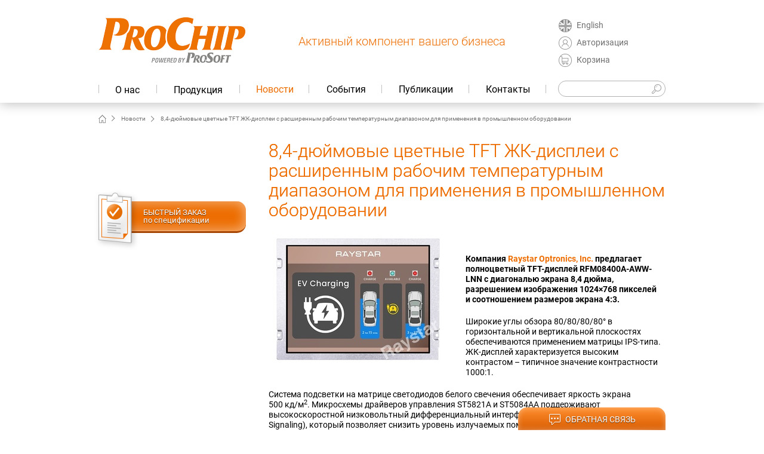

--- FILE ---
content_type: text/html; charset=UTF-8
request_url: https://www.prochip.ru/news/8-4-dyuymovye-tsvetnye-tft-zhk-displei-s-rasshirennym-rabochim-temperaturnym-diapazonom-dlya-primene.html
body_size: 10909
content:
<!DOCTYPE html>
<html lang="en">
<head>
	<title>8,4-дюймовые цветные TFT ЖК-дисплеи с расширенным рабочим температурным диапазоном для применения в промышленном оборудовании</title>
<meta name="yandex-verification" content="77b8505fee2c587d" />
<!-- Yandex.Metrika counter -->
<script type="text/javascript" >
   (function(m,e,t,r,i,k,a){m[i]=m[i]||function(){(m[i].a=m[i].a||[]).push(arguments)};
   m[i].l=1*new Date();k=e.createElement(t),a=e.getElementsByTagName(t)[0],k.async=1,k.src=r,a.parentNode.insertBefore(k,a)})
   (window, document, "script", "https://mc.yandex.ru/metrika/tag.js", "ym");

   ym(11806117, "init", {
        clickmap:true,
        trackLinks:true,
        accurateTrackBounce:true,
        webvisor:true
   });
</script>
<noscript><div><img src="https://mc.yandex.ru/watch/11806117" style="position:absolute; left:-9999px;" alt="" /></div></noscript>
<!-- /Yandex.Metrika counter -->
	<meta http-equiv="Content-Type" content="text/html; charset=UTF-8" />
<meta name="description" content="8,4-дюймовые цветные TFT ЖК-дисплеи с расширенным рабочим температурным диапазоном для применения в промышленном оборудовании" />
<link href="/bitrix/cache/css/pc/inside/page_8df11605670458fd0b2a4d340b67961d/page_8df11605670458fd0b2a4d340b67961d_v1.css?1766065781397" type="text/css"  rel="stylesheet" />
<link href="/bitrix/cache/css/pc/inside/template_61daa676b54af0c23b99bdeb293188c8/template_61daa676b54af0c23b99bdeb293188c8_v1.css?17660657817412" type="text/css"  data-template-style="true" rel="stylesheet" />
<script>if(!window.BX)window.BX={};if(!window.BX.message)window.BX.message=function(mess){if(typeof mess==='object'){for(let i in mess) {BX.message[i]=mess[i];} return true;}};</script>
<script>(window.BX||top.BX).message({"JS_CORE_LOADING":"Загрузка...","JS_CORE_NO_DATA":"- Нет данных -","JS_CORE_WINDOW_CLOSE":"Закрыть","JS_CORE_WINDOW_EXPAND":"Развернуть","JS_CORE_WINDOW_NARROW":"Свернуть в окно","JS_CORE_WINDOW_SAVE":"Сохранить","JS_CORE_WINDOW_CANCEL":"Отменить","JS_CORE_WINDOW_CONTINUE":"Продолжить","JS_CORE_H":"ч","JS_CORE_M":"м","JS_CORE_S":"с","JSADM_AI_HIDE_EXTRA":"Скрыть лишние","JSADM_AI_ALL_NOTIF":"Показать все","JSADM_AUTH_REQ":"Требуется авторизация!","JS_CORE_WINDOW_AUTH":"Войти","JS_CORE_IMAGE_FULL":"Полный размер"});</script>

<script src="/bitrix/js/main/core/core.min.js?1759842614229643"></script>

<script>BX.Runtime.registerExtension({"name":"main.core","namespace":"BX","loaded":true});</script>
<script>BX.setJSList(["\/bitrix\/js\/main\/core\/core_ajax.js","\/bitrix\/js\/main\/core\/core_promise.js","\/bitrix\/js\/main\/polyfill\/promise\/js\/promise.js","\/bitrix\/js\/main\/loadext\/loadext.js","\/bitrix\/js\/main\/loadext\/extension.js","\/bitrix\/js\/main\/polyfill\/promise\/js\/promise.js","\/bitrix\/js\/main\/polyfill\/find\/js\/find.js","\/bitrix\/js\/main\/polyfill\/includes\/js\/includes.js","\/bitrix\/js\/main\/polyfill\/matches\/js\/matches.js","\/bitrix\/js\/ui\/polyfill\/closest\/js\/closest.js","\/bitrix\/js\/main\/polyfill\/fill\/main.polyfill.fill.js","\/bitrix\/js\/main\/polyfill\/find\/js\/find.js","\/bitrix\/js\/main\/polyfill\/matches\/js\/matches.js","\/bitrix\/js\/main\/polyfill\/core\/dist\/polyfill.bundle.js","\/bitrix\/js\/main\/core\/core.js","\/bitrix\/js\/main\/polyfill\/intersectionobserver\/js\/intersectionobserver.js","\/bitrix\/js\/main\/lazyload\/dist\/lazyload.bundle.js","\/bitrix\/js\/main\/polyfill\/core\/dist\/polyfill.bundle.js","\/bitrix\/js\/main\/parambag\/dist\/parambag.bundle.js"]);
</script>
<script>BX.Runtime.registerExtension({"name":"jquery","namespace":"window","loaded":true});</script>
<script>(window.BX||top.BX).message({"LANGUAGE_ID":"ru","FORMAT_DATE":"DD.MM.YYYY","FORMAT_DATETIME":"DD.MM.YYYY HH:MI:SS","COOKIE_PREFIX":"BITRIX_SM","SERVER_TZ_OFFSET":"10800","UTF_MODE":"Y","SITE_ID":"pc","SITE_DIR":"\/","USER_ID":"","SERVER_TIME":1769923873,"USER_TZ_OFFSET":0,"USER_TZ_AUTO":"Y","bitrix_sessid":"77e213f00a1a067fc956b96aa5985f2a"});</script>


<script src="https://moderate.cleantalk.org/ct-bot-detector-wrapper.js"></script>
<script src="/bitrix/js/main/jquery/jquery-1.12.4.min.js?166126158997163"></script>
<script>BX.setJSList(["\/local\/templates\/.default\/components\/bitrix\/menu\/mainmenu\/script.js"]);</script>
<script>BX.setCSSList(["\/local\/templates\/.default\/components\/bitrix\/news\/news\/bitrix\/news.detail\/.default\/style.css","\/local\/templates\/.default\/components\/bitrix\/menu\/mainmenu\/style.css","\/local\/templates\/.default\/components\/bitrix\/breadcrumb\/prochip\/style.css","\/local\/templates\/.default\/components\/bitrix\/menu\/leftmenu\/style.css","\/local\/templates\/.default\/components\/bitrix\/system.auth.form\/prochip\/style.css","\/local\/templates\/.default\/components\/bitrix\/form\/feedback\/bitrix\/form.result.new\/.default\/style.css"]);</script>
<script>
					(function () {
						"use strict";

						var counter = function ()
						{
							var cookie = (function (name) {
								var parts = ("; " + document.cookie).split("; " + name + "=");
								if (parts.length == 2) {
									try {return JSON.parse(decodeURIComponent(parts.pop().split(";").shift()));}
									catch (e) {}
								}
							})("BITRIX_CONVERSION_CONTEXT_pc");

							if (cookie && cookie.EXPIRE >= BX.message("SERVER_TIME"))
								return;

							var request = new XMLHttpRequest();
							request.open("POST", "/bitrix/tools/conversion/ajax_counter.php", true);
							request.setRequestHeader("Content-type", "application/x-www-form-urlencoded");
							request.send(
								"SITE_ID="+encodeURIComponent("pc")+
								"&sessid="+encodeURIComponent(BX.bitrix_sessid())+
								"&HTTP_REFERER="+encodeURIComponent(document.referrer)
							);
						};

						if (window.frameRequestStart === true)
							BX.addCustomEvent("onFrameDataReceived", counter);
						else
							BX.ready(counter);
					})();
				</script>
<meta property="og:title" content="8,4-дюймовые цветные TFT ЖК-дисплеи с расширенным рабочим температурным диапазоном для применения в промышленном оборудовании" />
<meta property="og:description" content="Компания Raystar Optronics, Inc. предлагает полноцветный TFT-дисплей RFM08400A-AWW-LNN с диагональю экрана 8,4 дюйма, разрешением изображения 1024×768 пикселей и соотношением размеров экрана 4:3. " />
<meta property="og:url" content="https://www.prochip.ru/news/8-4-dyuymovye-tsvetnye-tft-zhk-displei-s-rasshirennym-rabochim-temperaturnym-diapazonom-dlya-primene.html" />
<meta property="og:image" content="/upload/iblock/4cf/4hgdizqxfkhkbib3cedopxhvfphzo872/RFM08400A_AWW_LNN_300.jpg" />
<link rel="image_src" href="/upload/iblock/4cf/4hgdizqxfkhkbib3cedopxhvfphzo872/RFM08400A_AWW_LNN_300.jpg" />
<link rel="canonical" href="https://www.prochip.ru/news/8-4-dyuymovye-tsvetnye-tft-zhk-displei-s-rasshirennym-rabochim-temperaturnym-diapazonom-dlya-primene.html" />



<script  src="/bitrix/cache/js/pc/inside/template_5ca1f79e7f63644999ce14414f93f22e/template_5ca1f79e7f63644999ce14414f93f22e_v1.js?1766065781940"></script>

	<meta http-equiv="X-UA-Compatible" content="IE=edge">
	<meta name="viewport" content="width=device-width, initial-scale=1, maximum-scale=1">

	<!--meta property="og:image" content="path/to/image.jpg" -->

	<link rel="shortcut icon" href="/img/favicon/favicon.ico" type="image/x-icon">
	<link rel="apple-touch-icon" href="/img/favicon/apple-touch-icon.png">
	<link rel="apple-touch-icon" sizes="72x72" href="/img/favicon/apple-touch-icon-72x72.png">
	<link rel="apple-touch-icon" sizes="114x114" href="/img/favicon/apple-touch-icon-114x114.png">
	
	<link rel="stylesheet" href="/css/main.css">
    </head>
<body>

	<!-- ***************************************************** -->
	<!-- HEADER -->
	<!-- ***************************************************** -->
 <header class="header">
		<div class="header__container container">
			<div class="header__top">
				<div class="header__logo">
					<figure class="header__logo-img">
						<a href="/"><img src="/img/logo.png" alt="ProChip"></a>
					</figure>
					<p class="header__logo-text">Активный компонент вашего бизнеса</p>
				</div>
				<ul class="header__links">
					<li>
												<a href="/en/">
							<i class="icon-eng"></i><span>English</span>
						</a>
											</li>
                    <li>
                    						<a href="#authorize" class="popup-with-move-anim">
							<i class="icon-authorize"></i><span>Авторизация</span>
						</a>
                                        </li>
					<li>
<a href="/personal/cart/">
<i class="icon-basket"></i><span>Корзина</span>
</a>

					</li>
				</ul>
			</div>
			<div class="header__bottom">
				<button class="header__button-menu"><span></span></button>
				<form action="/search/" class="header__search">
					<input type="text" name="q">
					<button type="submit"><i class="icon-loup"></i></button>
				</form>


<nav class="header__menu">
	<ul>

	
	
					<li class="has-submenu"><a href="/company/">О нас</a>
				<ul>
		
	
	
	
	
		
							<li><a href="/company/">О нас</a></li>
			
		
	
	
	
	
		
							<li><a href="/company/delivery/">Доставка продукции</a></li>
			
		
	
	
	
	
		
							<li><a href="/company/coordinates/">Наши координаты</a></li>
			
		
	
	
	
	
		
							<li><a href="/company/branches/">Представители в регионах</a></li>
			
		
	
	
			</ul></li>	
	
					<li class="has-submenu"><a href="/products/">Продукция</a>
				<ul>
		
	
	
	
	
		
							<li><a href="/products/specialoffers/">Спецпредложения</a></li>
			
		
	
	
			</ul></li>	
	
		
							<li class="current"><a href="/news/">Новости</a></li>
			
		
	
	
	
	
		
							<li><a href="/events/">События</a></li>
			
		
	
	
	
	
		
							<li><a href="/publications/">Публикации</a></li>
			
		
	
	
	
	
		
							<li><a href="/contacts/">Контакты</a></li>
			
		
	
	


	</ul>
</nav>
			</div>
		</div>
	</header>	<!-- ***************************************************** -->
	<!-- CONTENT -->
	<!-- ***************************************************** -->
	<div class="page">
		<div class="page__container container">
<nav class="page__breadcrumbs"><ul><li><a href="/"><i class="icon-home"></i></a></li><li><a href="/news/">Новости</a></li><li>8,4-дюймовые цветные TFT ЖК-дисплеи с расширенным рабочим температурным диапазоном для применения в промышленном оборудовании</li></ul></nav>

			<div class="page__box">

				<!-- ***************************************************** -->
				<!-- ASIDE -->
				<!-- ***************************************************** -->
				<aside  class="page__aside">

					<!-- ***************************************************** -->
					<!-- ASIDE NAV -->
					<!-- ***************************************************** -->


					<!-- ***************************************************** -->
					<!-- ASIDE AD BANNER -->
					<!-- ***************************************************** -->
<div class="banner">
 <!--<a href="https://www.prochip.ru/products/brands/raystar/oled-displei/"><img src="/img/raystar-2022-224x301.gif" alt=""></a> <br> -->
 <br>
 <br>
	 <!-- <a href="/products/brands/interpoint/dc-dc-preobrazovateli-dlya-aviatsionno-kosmicheskikh-primeneniy-sootvetstvuyut-trebovaniyam-voennykh/seriya-msa-plus/"><img alt="msa-prochip.gif" src="/img/msa-prochip.gif"></a>--> <!--<object classid="clsid:d27cdb6e-ae6d-11cf-96b8-444553540000"
codebase="//download.macromedia.com/pub/shockwave/cabs/flash/swflash.cab#version=9,0,0,0"
width="500" height="300" align="middle">
 <param name="allowScriptAccess" value="sameDomain" />
	<param name="movie" value="/img/lumineq.swf" />
 <param name="quality" value="autohigh" />
 <param name="play" value="true" />
 <param name="loop" value="true" />
 <param name="bgcolor" value="#ffffff" />
<embed src="/img/lumineq.swf" quality="autohigh" bgcolor="#ffffff"
width="220" height="297" name="file" align="middle"
play="true" loop="true" allowScriptAccess="sameDomain"
type="application/x-shockwave-flash"
pluginspage="//www.macromedia.com/go/getflashplayer" />
</object> -->
</div>
 <br>
					<!-- ***************************************************** -->
					<!-- ASIDE LINKS -->
					<!-- ***************************************************** -->
					<div class="links">
<a class="links__item" href="/zakaz/"> <figure class="links__item-icon"> <img src="/img/icon-quickorder.png" alt=""> </figure> 
<span class="links__item-text">БЫСТРЫЙ ЗАКАЗ <br>
 по спецификации</span></a> 
<!--a href="/files/prochip-6.pdf" class="links__item"> <figure class="links__item-icon"> <img src="/img/icon-downloadcatalog.png" alt=""> </figure> <span class="links__item-text">СКАЧАТЬ КАТАЛОГ <br>
 pdf 21 MB</span></a-->					</div>




				</aside>

				<!-- ***************************************************** -->
				<!-- MAIN SECTIONS -->
				<!-- ***************************************************** -->
				<main class="page__main">

					<!-- ***************************************************** -->
					<!-- NEWS SECTION -->
					<!-- ***************************************************** -->
					<section class="section">
						<h1 class="title">8,4-дюймовые цветные TFT ЖК-дисплеи с расширенным рабочим температурным диапазоном для применения в промышленном оборудовании</h1>

<div class="text">
			<img
			class="align-left"
			border="0"
			src="/upload/iblock/4cf/4hgdizqxfkhkbib3cedopxhvfphzo872/RFM08400A_AWW_LNN_300.jpg"
			width="300"
			height="225"
			alt="8,4-дюймовые цветные TFT ЖК-дисплеи с расширенным рабочим температурным диапазоном для применения в промышленном оборудовании"
			title="8,4-дюймовые цветные TFT ЖК-дисплеи с расширенным рабочим температурным диапазоном для применения в промышленном оборудовании"
			/>
				<br>
<p>
 <b>Компания </b><a href="/products/brands/raystar/"><b>Raystar Optronics, Inc.</b></a> <b>предлагает полноцветный TFT-дисплей RFM08400A-AWW-LNN с диагональю экрана 8,4 дюйма, разрешением изображения 1024×768 пикселей и&nbsp;соотношением размеров экрана 4:3.</b>
</p>
<p>
	 Широкие углы обзора 80/80/80/80° в горизонтальной и&nbsp;вертикальной плоскостях обеспечиваются применением матрицы IPS-типа. ЖК-дисплей характеризуется высоким контрастом – типичное значение контрастности 1000:1.
</p>
<p>
	 Система подсветки на матрице светодиодов белого свечения обеспечивает яркость экрана <nobr>500 кд/м<sup>2</sup></nobr>. Микросхемы драйверов управления ST5821A и ST5084AA поддерживают высокоскоростной низковольтный дифференциальный интерфейс LVDS (Low Voltage Differential Signaling), который позволяет снизить уровень излучаемых помех, а также обеспечивает меньшую восприимчивость к&nbsp;внешним возмущениям.
</p>
<p>
	 Диапазон рабочих температур дисплея от –30 до +80°C, диапазон допустимых температур хранения от – 30 до +80°C. Габаритные размеры дисплейного модуля 199,5×149×11,5 мм, видимая область экрана, заданного металлической рамкой дисплея, 174,9×132,2 мм.
</p>
<p>
	 Предлагается модель RFM08400A-AWH-LNN с яркостью 1000 кд/м<sup>2</sup>, что позволяет применять ее при значительной внешней засветке.
</p>
<p>
	 Модели <b>RFM08400A-AWW-LNB</b> и <b>RFM08400A-AWH-LNB</b> (яркость 1000 кд/м<sup>2</sup>) поставляются с&nbsp;установленным проекционно-емкостным сенсорным экраном, что позволяет организовать простое взаимодействие оператора с устройством. Интерфейс сенсорного экрана USB или I<sup>2</sup>C обеспечивается контроллером EXC81W32, детектирующим до двух точек касания.
</p>
<p>
	 Представленные дисплеи предназначены для применения в различном промышленном оборудовании, железнодорожной технике, диагностической аппаратуре.
</p>	</div>

<!--div class="share">
	<a href="#" class="share__item share__item_like" onclick="Share.facebook('https://www.prochip.ru/news/8-4-dyuymovye-tsvetnye-tft-zhk-displei-s-rasshirennym-rabochim-temperaturnym-diapazonom-dlya-primene.html','8,4-дюймовые цветные TFT ЖК-дисплеи с расширенным рабочим температурным диапазоном для применения в промышленном оборудовании')">
		<i class="icon-like"></i><span>Нравится</span>
	</a>
	<a href="#" class="share__item share__item_twit" onclick="Share.twitter('https://www.prochip.ru/news/8-4-dyuymovye-tsvetnye-tft-zhk-displei-s-rasshirennym-rabochim-temperaturnym-diapazonom-dlya-primene.html','8,4-дюймовые цветные TFT ЖК-дисплеи с расширенным рабочим температурным диапазоном для применения в промышленном оборудовании')">
		<i class="icon-twit"></i><span>Твитнуть</span>
	</a>
	<a href="#" class="share__item share__item_goo" onclick="Share.gg('https://www.prochip.ru/news/8-4-dyuymovye-tsvetnye-tft-zhk-displei-s-rasshirennym-rabochim-temperaturnym-diapazonom-dlya-primene.html','8,4-дюймовые цветные TFT ЖК-дисплеи с расширенным рабочим температурным диапазоном для применения в промышленном оборудовании')">
		<i class="icon-goo"></i><span>Google+</span>
	</a>
</div-->

<ul class="news-article-links">
	<li>
		<a href="/news/">
			<i class="icon-list"></i><span>к списку новостей</span>
		</a>
	</li>
</ul>


					</section>

				</main>
			</div>
		</div>
	</div>

	<!-- ***************************************************** -->
	<!-- FOOTER -->
	<!-- ***************************************************** -->
 <footer class="footer">
<div class="footer__container container">
	<div class="footer__box">
		<div class="footer__item footer__item_contacts">
			<h3 class="footer__item-title">Контаты</h3>
			<ul class="footer__item-list">
				<li> <a href="tel:+74952322522"> <i class="icon-phone"></i>+7 (495) 232-2522 </a> </li>
				<li> <a href="mailto:info@prochip.ru"> <i class="icon-email"></i>info@prochip.ru </a> </li>
			</ul>
		</div>
		<div class="footer__item footer__item_links">
			<h3 class="footer__item-title">Полезные ссылки</h3>
			<ul class="footer__item-list">
				<li> <a href="https://www.prosoft.ru/" target="_blank"> <i class="icon-link-small"></i>www.prosoft.ru </a> </li>
				<li> <a href="https://www.cta.ru/" target="_blank"> <i class="icon-link-small"></i>www.cta.ru </a> </li>
			</ul>
		</div>
		<div class="footer__item footer__item_copy">
 <a href="/sitemap/" class="footer__sitemap">Карта сайта</a> <a href="/policy/" class="footer__sitemap">Согласие на обработку персональных данных</a> <span class="footer__copy">© ProChip, 2004 – 2026</span>
		</div>
		<div class="footer__callback">
 <a href="#callback" class="popup-with-move-anim button"> <i class="icon-chat"></i>обратная связь </a>
		</div>
	</div>
</div>
 </footer>
<div class="hidden">
	 <!-- ***************************************************** --> <!-- AUTHORIZATION --> <!-- ***************************************************** --> <form  id="authorize" class="popup form my-mfp-slide-bottom zoom-anim-dialog" name="system_auth_form6zOYVN" method="post" action="/news/8-4-dyuymovye-tsvetnye-tft-zhk-displei-s-rasshirennym-rabochim-temperaturnym-diapazonom-dlya-primene.html?login=yes">
	<h2 class="form__title title title_orange">Авторизация</h2>
			<input type="hidden" name="backurl" value="/news/8-4-dyuymovye-tsvetnye-tft-zhk-displei-s-rasshirennym-rabochim-temperaturnym-diapazonom-dlya-primene.html" />
			<input type="hidden" name="AUTH_FORM" value="Y" />
	<input type="hidden" name="TYPE" value="AUTH" />
	<label class="form__field">
		<span>E-mail</span>
		<input type="text" name="USER_LOGIN" maxlength="50" value="" size="17" />
	</label>
	<label class="form__field">
		<span>Пароль</span>
		<input type="password" name="USER_PASSWORD" maxlength="50" size="17" autocomplete="off" />
	</label>
		<div class="form__box">
		<label class="form__check">
			<input type="checkbox" id="remember_me" name="USER_REMEMBER" value="Y">
			<span>Запомнить меня</span>
		</label>
		<div class="form__link">
			<a href="#recovery" class="popup-with-move-anim">Забыли пароль?</a>
		</div>
	</div>
	<div class="form__buttons">
		<button type="submit" class="button" name="Login" value="Войти">Вход</button>
		<a href="/auth/registr/" rel="nofollow" class="button">Регистрация</a>
	</div>
</form>

 <!-- ***************************************************** --> <!-- RECOVERY PASSWORD --> <!-- ***************************************************** --> 
<form id="recovery" class="popup form my-mfp-slide-bottom zoom-anim-dialog" name="bform" method="post" action="/news/8-4-dyuymovye-tsvetnye-tft-zhk-displei-s-rasshirennym-rabochim-temperaturnym-diapazonom-dlya-primene.html?forgot_password=yes">
			<input type="hidden" name="backurl" value="/news/8-4-dyuymovye-tsvetnye-tft-zhk-displei-s-rasshirennym-rabochim-temperaturnym-diapazonom-dlya-primene.html" />
		<input type="hidden" name="AUTH_FORM" value="Y">
	<input type="hidden" name="TYPE" value="SEND_PWD">
	
	
	<h2 class="form__title title title_orange">Восстановление пароля</h2>
	<p class="form__text">Введите ваш логин или e-mail</p>
	<label class="form__field">
		<span>Логин</span>
		<input type="text" name="USER_LOGIN" maxlength="50" value="" />
	</label>
	<label class="form__field">
		<span>E-Mail:</span>
		<input type="text" name="USER_EMAIL" maxlength="255" />
	</label>
		<div class="form__box">
		<input type="hidden" name="captcha_sid" value="0bf7277a12169083d1bcf4204c4d1fac" />
		<img src="/bitrix/tools/captcha.php?captcha_sid=0bf7277a12169083d1bcf4204c4d1fac" width="180" height="40" alt="CAPTCHA" />
		<span>Введите символы с картинки:</span></td>
		<input type="text" name="captcha_word" maxlength="50" value="" />
	</div>
		
	<div class="form__buttons">
		<button type="submit" class="button">Выслать</button>
	</div>
</form>
 <!-- ***************************************************** --> <!-- CALLBACK --> <!-- ***************************************************** -->
	<div id="callback" class="popup form my-mfp-slide-bottom zoom-anim-dialog">
		 <div id="comp_571c929bc7fbdf59d7ffefd835ce8dfd">
<form name="SIMPLE_FORM_1" action="/news/8-4-dyuymovye-tsvetnye-tft-zhk-displei-s-rasshirennym-rabochim-temperaturnym-diapazonom-dlya-primene.html" method="POST" enctype="multipart/form-data"><input type="hidden" name="bxajaxid" id="bxajaxid_571c929bc7fbdf59d7ffefd835ce8dfd_8BACKi" value="571c929bc7fbdf59d7ffefd835ce8dfd" /><input type="hidden" name="AJAX_CALL" value="Y" /><script>
function _processform_8BACKi(){
	if (BX('bxajaxid_571c929bc7fbdf59d7ffefd835ce8dfd_8BACKi'))
	{
		var obForm = BX('bxajaxid_571c929bc7fbdf59d7ffefd835ce8dfd_8BACKi').form;
		BX.bind(obForm, 'submit', function() {BX.ajax.submitComponentForm(this, 'comp_571c929bc7fbdf59d7ffefd835ce8dfd', true)});
	}
	BX.removeCustomEvent('onAjaxSuccess', _processform_8BACKi);
}
if (BX('bxajaxid_571c929bc7fbdf59d7ffefd835ce8dfd_8BACKi'))
	_processform_8BACKi();
else
	BX.addCustomEvent('onAjaxSuccess', _processform_8BACKi);
</script><input type="hidden" name="sessid" id="sessid_5" value="77e213f00a1a067fc956b96aa5985f2a" /><input type="hidden" name="WEB_FORM_ID" value="1" /><h2 class="form__title title title_orange">Форма обратной связи</h2>														<fieldset class="form__switch">
																			<label>
								<input type="radio" checked name="form_radio_SIMPLE_QUESTION_739" value="1">
								<span>технический вопрос</span>
							</label>
																																		<label>
								<input type="radio" name="form_radio_SIMPLE_QUESTION_739" value="2">
								<span>общий вопрос</span>
							</label>
												</fieldset>
																									<label class="form__field form__field_required">
							<span>Сообщение</span>
							<textarea rows="0"name="form_textarea_3"  required></textarea>
						</label>
																			<label class="form__field form__field_required">
							<span>Ф.И.О.</span>
							<input type="text" name="form_text_4"  value="" required>
						</label>
																			<label class="form__field form__field_required">
							<span>Компания</span>
							<input type="text" name="form_text_5"  value="" required>
						</label>
																			<label class="form__field form__field_required">
							<span>Должность</span>
							<input type="text" name="form_text_6"  value="" required>
						</label>
																			<label class="form__field form__field_required">
							<span>E-mail</span>
							<input type="text" name="form_email_7"  value="" required>
						</label>
																			<label class="form__field form__field_required">
							<span>Телефон</span>
							<input type="tel" name="form_text_8"  value="" required pattern="\+?[0-9]{1,3}\(?[0-9]{3}\)?[\s\-0-9]{6,}">
						</label>
																			<div class="form__item form__item_border">
							<label class="form__check">
								<input type="checkbox" id="9" name="form_checkbox_SIMPLE_QUESTION_674[]" value="9">
								<span>Я согласен на обработку моих <a href="/policy/" target="_blank">персональных данных</a> в объеме содержащихся в анкете данных для получения дополнительной информации</span>
							</label>
						</div>
																		<div class="form__item form__item_border">
				<div class="form__captcha">
					<div class="form__captcha-question">
						<div class="form__captcha-question-img">
							<img src="/bitrix/tools/captcha.php?captcha_sid=0166f6ce80938678547cda7273dc07fb" width="180" height="40" />
						</div>
					</div>
					<label class="form__captcha-answer">
						<span>Введите код с картинки</span>
						<input type="text" name="captcha_word" size="30" maxlength="50" value="" class="inputtext" required />
						<input type="hidden" name="captcha_sid" value="0166f6ce80938678547cda7273dc07fb" />
					</label>
				</div>
			</div>
					<div class="form__buttons">
				<p class="form__attention">Все поля обязательны для заполнения</p>
				<input type="hidden" name="web_form_apply" value="Y" />
				<button type="submit" class="button" name="web_form_submit">отправить</button>
			</div>
		</form>


</div>	</div>
</div>
	<!-- Load Scripts Start -->
	<script src="/js/libs.js" defer></script>
	<script src="/js/common.js" defer></script>
	<!-- Load Scripts End -->

<!-- CLEANTALK template addon -->
<!--'start_frame_cache_cleantalk_frame'--><script data-skip-moving = 'true'>
                    var ct_checkjs_val = '83e818c8b3b4462702c35195e5534484', ct_date = new Date();

                    function ctSetCookie(c_name, value) {
                        document.cookie = c_name + '=' + encodeURIComponent(value) + '; path=/';
                    }

                    ctSetCookie('ct_ps_timestamp', Math.floor(new Date().getTime()/1000));
                    ctSetCookie('ct_fkp_timestamp', '0');
                    ctSetCookie('ct_timezone', '0');

                    ct_attach_event_handler(window, 'DOMContentLoaded', ct_ready);

                    setTimeout(function(){
                        ctSetCookie('ct_timezone', ct_date.getTimezoneOffset()/60*(-1));
                        ctSetCookie('ct_checkjs', ct_checkjs_val);  
                    },1000);

                    /* Writing first key press timestamp */
                    var ctFunctionFirstKey = function output(event){
                        var KeyTimestamp = Math.floor(new Date().getTime()/1000);
                        ctSetCookie('ct_fkp_timestamp', KeyTimestamp);
                        ctKeyStopStopListening();
                    }

                    /* Stop key listening function */
                    function ctKeyStopStopListening(){
                        if(typeof window.addEventListener == 'function'){
                            window.removeEventListener('mousedown', ctFunctionFirstKey);
                            window.removeEventListener('keydown', ctFunctionFirstKey);
                        }else{
                            window.detachEvent('mousedown', ctFunctionFirstKey);
                            window.detachEvent('keydown', ctFunctionFirstKey);
                        }
                    }

                    if(typeof window.addEventListener == 'function'){
                        window.addEventListener('mousedown', ctFunctionFirstKey);
                        window.addEventListener('keydown', ctFunctionFirstKey);
                    }else{
                        window.attachEvent('mousedown', ctFunctionFirstKey);
                        window.attachEvent('keydown', ctFunctionFirstKey);
                    }
                    /* Ready function */
                    function ct_ready(){
                      ctSetCookie('ct_visible_fields', 0);
                      ctSetCookie('ct_visible_fields_count', 0);
                      setTimeout(function(){
                        for(var i = 0; i < document.forms.length; i++){
                            var form = document.forms[i];
                            if (form.action.toString().indexOf('/auth/?forgot_password') !== -1)  {
                                continue;
                            }
                            form.onsubmit_prev = form.onsubmit;
                            form.onsubmit = function(event){

                                /* Get only fields */
                                var elements = [];
                                for(var key in this.elements){
                                  if(!isNaN(+key))
                                    elements[key] = this.elements[key];
                                }

                                /* Filter fields */
                                elements = elements.filter(function(elem){

                                    var pass = true;

                                    /* Filter fields */
                                    if( getComputedStyle(elem).display    === 'none' ||   // hidden
                                        getComputedStyle(elem).visibility === 'hidden' || // hidden
                                        getComputedStyle(elem).opacity    === '0' ||      // hidden
                                        elem.getAttribute('type')         === 'hidden' || // type == hidden
                                        elem.getAttribute('type')         === 'submit' || // type == submit
                                        elem.value                        === ''       || // empty value
                                        elem.getAttribute('name')         === null
                                    ){
                                    return false;
                                    }

                                    /* Filter elements with same names for type == radio */
                                    if(elem.getAttribute('type') === 'radio'){
                                        elements.forEach(function(el, j, els){
                                        if(elem.getAttribute('name') === el.getAttribute('name')){
                                            pass = false;
                                            return;
                                        }
                                    });
                                }

                                return true;
                            });

                            /* Visible fields count */
                            var visible_fields_count = elements.length;

                            /* Visible fields */
                            var visible_fields = '';
                            elements.forEach(function(elem, i, elements){
                              visible_fields += ' ' + elem.getAttribute('name');
                            });
                            visible_fields = visible_fields.trim();

                            ctSetCookie('ct_visible_fields', visible_fields);
                            ctSetCookie('ct_visible_fields_count', visible_fields_count);

                            /* Call previous submit action */
                            if(event.target.onsubmit_prev instanceof Function){
                              setTimeout(function(){
                                event.target.onsubmit_prev.call(event.target, event);
                              }, 500);
                            }
                          };
                        }
                      }, 1000);
                    }

                    function ct_attach_event_handler(elem, event, callback){
                      if(typeof window.addEventListener === 'function') elem.addEventListener(event, callback);
                      else                                              elem.attachEvent(event, callback);
                    }

                    function ct_remove_event_handler(elem, event, callback){
                      if(typeof window.removeEventListener === 'function') elem.removeEventListener(event, callback);
                      else                                                 elem.detachEvent(event, callback);
                    }
                    
                    if(typeof jQuery !== 'undefined') {

            /* Capturing responses and output block message for unknown AJAX forms */
            jQuery(document).ajaxComplete(function (event, xhr, settings) {
              if (xhr.responseText && xhr.responseText.indexOf('"apbct') !== -1) {
                try {
                  var response = JSON.parse(xhr.responseText);
                  if (typeof response.apbct !== 'undefined') {
                    response = response.apbct;
                    if (response.blocked) {
                      alert(response.comment);
                      if(+response.stop_script == 1)
                        window.stop();
                    }
                  }                  
                } catch (e) {
                  return;
                }

              }
            });
            
          }
                    </script><!--'end_frame_cache_cleantalk_frame'--><!-- /CLEANTALK template addon -->
</body>
</html>

--- FILE ---
content_type: text/css
request_url: https://www.prochip.ru/bitrix/cache/css/pc/inside/page_8df11605670458fd0b2a4d340b67961d/page_8df11605670458fd0b2a4d340b67961d_v1.css?1766065781397
body_size: 105
content:


/* Start:/local/templates/.default/components/bitrix/news/news/bitrix/news.detail/.default/style.css?1543573782155*/
div.news-detail
{
	word-wrap: break-word;
}
div.news-detail img.detail_picture
{
	float:left;
	margin:0 8px 6px 1px;
}
.news-date-time
{
	color:#486DAA;
}

/* End */
/* /local/templates/.default/components/bitrix/news/news/bitrix/news.detail/.default/style.css?1543573782155 */


--- FILE ---
content_type: text/css
request_url: https://www.prochip.ru/css/main.css
body_size: 23443
content:
/*! normalize.css v7.0.0 | MIT License | github.com/necolas/normalize.css */
/* Document
   ========================================================================== */
/**
 * 1. Correct the line height in all browsers.
 * 2. Prevent adjustments of font size after orientation changes in
 *    IE on Windows Phone and in iOS.
 */
html {
	line-height: 1.15;
	/* 1 */
	    -ms-text-size-adjust: 100%;
	/* 2 */
	-webkit-text-size-adjust: 100%;
	/* 2 */
}

/* Sections
   ========================================================================== */
/**
 * Remove the margin in all browsers (opinionated).
 */
body {
	margin: 0;
}

/**
 * Add the correct display in IE 9-.
 */
article,
aside,
footer,
header,
nav,
section {
	display: block;
}

/**
 * Correct the font size and margin on `h1` elements within `section` and
 * `article` contexts in Chrome, Firefox, and Safari.
 */
h1 {
	font-size: 2em;
	margin: 0.67em 0;
}

/* Grouping content
   ========================================================================== */
/**
 * Add the correct display in IE 9-.
 * 1. Add the correct display in IE.
 */
figcaption,
figure,
main {
	/* 1 */
	display: block;
}

/**
 * Add the correct margin in IE 8.
 */
figure {
	margin: 1em 40px;
}

/**
 * 1. Add the correct box sizing in Firefox.
 * 2. Show the overflow in Edge and IE.
 */
hr {
	-webkit-box-sizing: content-box;
	        box-sizing: content-box;
	/* 1 */
	height: 0;
	/* 1 */
	overflow: visible;
	/* 2 */
}

/**
 * 1. Correct the inheritance and scaling of font size in all browsers.
 * 2. Correct the odd `em` font sizing in all browsers.
 */
pre {
	font-family: monospace, monospace;
	/* 1 */
	font-size: 1em;
	/* 2 */
}

/* Text-level semantics
   ========================================================================== */
/**
 * 1. Remove the gray background on active links in IE 10.
 * 2. Remove gaps in links underline in iOS 8+ and Safari 8+.
 */
a {
	background-color: transparent;
	/* 1 */
	-webkit-text-decoration-skip: objects;
	/* 2 */
    color: #ed6d00;
    outline: none;
    cursor: pointer;
    text-decoration: none;
}
.zzz a:hover {
    text-decoration: underline;
}

/**
 * 1. Remove the bottom border in Chrome 57- and Firefox 39-.
 * 2. Add the correct text decoration in Chrome, Edge, IE, Opera, and Safari.
 */
abbr[title] {
	border-bottom: none;
	/* 1 */
	text-decoration: underline;
	/* 2 */
	text-decoration: underline dotted;
	/* 2 */
}

/**
 * Prevent the duplicate application of `bolder` by the next rule in Safari 6.
 */
b,
strong {
	font-weight: inherit;
}

/**
 * Add the correct font weight in Chrome, Edge, and Safari.
 */
b,
strong {
	font-weight: bolder;
}

/**
 * 1. Correct the inheritance and scaling of font size in all browsers.
 * 2. Correct the odd `em` font sizing in all browsers.
 */
code,
kbd,
samp {
	font-family: monospace, monospace;
	/* 1 */
	font-size: 1em;
	/* 2 */
}

/**
 * Add the correct font style in Android 4.3-.
 */
dfn {
	font-style: italic;
}

/**
 * Add the correct background and color in IE 9-.
 */
mark {
	background-color: #ffff00;
	color: #000000;
}

/**
 * Add the correct font size in all browsers.
 */
small {
	font-size: 80%;
}

/**
 * Prevent `sub` and `sup` elements from affecting the line height in
 * all browsers.
 */
sub,
sup {
	font-size: 75%;
	line-height: 0;
	position: relative;
	vertical-align: baseline;
}

sub {
	bottom: -0.25em;
}

sup {
	top: -0.5em;
}

/* Embedded content
   ========================================================================== */
/**
 * Add the correct display in IE 9-.
 */
audio,
video {
	display: inline-block;
}

/**
 * Add the correct display in iOS 4-7.
 */
audio:not([controls]) {
	display: none;
	height: 0;
}

/**
 * Remove the border on images inside links in IE 10-.
 */
img {
	border-style: none;
}

/**
 * Hide the overflow in IE.
 */
svg:not(:root) {
	overflow: hidden;
}

/* Forms
   ========================================================================== */
/**
 * 1. Change the font styles in all browsers (opinionated).
 * 2. Remove the margin in Firefox and Safari.
 */
button,
input,
optgroup,
select,
textarea {
	font-family: sans-serif;
	/* 1 */
	font-size: 100%;
	/* 1 */
	line-height: 1.15;
	/* 1 */
	margin: 0;
	/* 2 */
}

/**
 * Show the overflow in IE.
 * 1. Show the overflow in Edge.
 */
button,
input {
	/* 1 */
	overflow: visible;
}

/**
 * Remove the inheritance of text transform in Edge, Firefox, and IE.
 * 1. Remove the inheritance of text transform in Firefox.
 */
button,
select {
	/* 1 */
	text-transform: none;
}

/**
 * 1. Prevent a WebKit bug where (2) destroys native `audio` and `video`
 *    controls in Android 4.
 * 2. Correct the inability to style clickable types in iOS and Safari.
 */
button,
html [type='button'],
[type='reset'],
[type='submit'] {
	-webkit-appearance: button;
	/* 2 */
}

/**
 * Remove the inner border and padding in Firefox.
 */
button::-moz-focus-inner,
[type='button']::-moz-focus-inner,
[type='reset']::-moz-focus-inner,
[type='submit']::-moz-focus-inner {
	border-style: none;
	padding: 0;
}

/**
 * Restore the focus styles unset by the previous rule.
 */
button:-moz-focusring,
[type='button']:-moz-focusring,
[type='reset']:-moz-focusring,
[type='submit']:-moz-focusring {
	outline: 1px dotted ButtonText;
}

/**
 * Correct the padding in Firefox.
 */
fieldset {
	padding: 0.35em 0.75em 0.625em;
}

/**
 * 1. Correct the text wrapping in Edge and IE.
 * 2. Correct the color inheritance from `fieldset` elements in IE.
 * 3. Remove the padding so developers are not caught out when they zero out
 *    `fieldset` elements in all browsers.
 */
legend {
	-webkit-box-sizing: border-box;
	        box-sizing: border-box;
	/* 1 */
	color: inherit;
	/* 2 */
	display: table;
	/* 1 */
	max-width: 100%;
	/* 1 */
	padding: 0;
	/* 3 */
	white-space: normal;
	/* 1 */
}

/**
 * 1. Add the correct display in IE 9-.
 * 2. Add the correct vertical alignment in Chrome, Firefox, and Opera.
 */
progress {
	display: inline-block;
	/* 1 */
	vertical-align: baseline;
	/* 2 */
}

/**
 * Remove the default vertical scrollbar in IE.
 */
textarea {
	overflow: auto;
}

/**
 * 1. Add the correct box sizing in IE 10-.
 * 2. Remove the padding in IE 10-.
 */
[type='checkbox'],
[type='radio'] {
	-webkit-box-sizing: border-box;
	        box-sizing: border-box;
	/* 1 */
	padding: 0;
	/* 2 */
}

/**
 * Correct the cursor style of increment and decrement buttons in Chrome.
 */
[type='number']::-webkit-inner-spin-button,
[type='number']::-webkit-outer-spin-button {
	height: auto;
}

/**
 * 1. Correct the odd appearance in Chrome and Safari.
 * 2. Correct the outline style in Safari.
 */
[type='search'] {
	-webkit-appearance: textfield;
	/* 1 */
	outline-offset: -2px;
	/* 2 */
}

/**
 * Remove the inner padding and cancel buttons in Chrome and Safari on macOS.
 */
[type='search']::-webkit-search-cancel-button,
[type='search']::-webkit-search-decoration {
	-webkit-appearance: none;
}

/**
 * 1. Correct the inability to style clickable types in iOS and Safari.
 * 2. Change font properties to `inherit` in Safari.
 */
::-webkit-file-upload-button {
	-webkit-appearance: button;
	/* 1 */
	font: inherit;
	/* 2 */
}

/* Interactive
   ========================================================================== */
/*
 * Add the correct display in IE 9-.
 * 1. Add the correct display in Edge, IE, and Firefox.
 */
details,
menu {
	display: block;
}

/*
 * Add the correct display in all browsers.
 */
summary {
	display: list-item;
}

/* Scripting
   ========================================================================== */
/**
 * Add the correct display in IE 9-.
 */
canvas {
	display: inline-block;
}

/**
 * Add the correct display in IE.
 */
template {
	display: none;
}

/* Hidden
   ========================================================================== */
/**
 * Add the correct display in IE 10-.
 */
[hidden] {
	display: none;
}

@font-face {
	font-family: 'Roboto';
	src: url('../fonts/Roboto-Thin.woff2') format('woff2'), url('../fonts/Roboto-Thin.woff') format('woff');
	font-weight: 100;
	font-style: normal;
}

@font-face {
	font-family: 'Roboto';
	src: url('../fonts/Roboto-Black.woff2') format('woff2'), url('../fonts/Roboto-Black.woff') format('woff');
	font-weight: 900;
	font-style: normal;
}

@font-face {
	font-family: 'Roboto';
	src: url('../fonts/Roboto-ThinItalic.woff2') format('woff2'), url('../fonts/Roboto-ThinItalic.woff') format('woff');
	font-weight: 100;
	font-style: italic;
}

@font-face {
	font-family: 'Roboto';
	src: url('../fonts/Roboto-Light.woff2') format('woff2'), url('../fonts/Roboto-Light.woff') format('woff');
	font-weight: 300;
	font-style: normal;
}

@font-face {
	font-family: 'Roboto';
	src: url('../fonts/Roboto-Medium.woff2') format('woff2'), url('../fonts/Roboto-Medium.woff') format('woff');
	font-weight: 500;
	font-style: normal;
}

@font-face {
	font-family: 'Roboto';
	src: url('../fonts/Roboto-BlackItalic.woff2') format('woff2'), url('../fonts/Roboto-BlackItalic.woff') format('woff');
	font-weight: 900;
	font-style: italic;
}

@font-face {
	font-family: 'Roboto';
	src: url('../fonts/Roboto-Bold.woff2') format('woff2'), url('../fonts/Roboto-Bold.woff') format('woff');
	font-weight: bold;
	font-style: normal;
}

@font-face {
	font-family: 'Roboto';
	src: url('../fonts/Roboto-Regular.woff2') format('woff2'), url('../fonts/Roboto-Regular.woff') format('woff');
	font-weight: normal;
	font-style: normal;
}

@font-face {
	font-family: 'Roboto';
	src: url('../fonts/Roboto-MediumItalic.woff2') format('woff2'), url('../fonts/Roboto-MediumItalic.woff') format('woff');
	font-weight: 500;
	font-style: italic;
}

@font-face {
	font-family: 'Roboto';
	src: url('../fonts/Roboto-LightItalic.woff2') format('woff2'), url('../fonts/Roboto-LightItalic.woff') format('woff');
	font-weight: 300;
	font-style: italic;
}

@font-face {
	font-family: 'Roboto';
	src: url('../fonts/Roboto-BoldItalic.woff2') format('woff2'), url('../fonts/Roboto-BoldItalic.woff') format('woff');
	font-weight: bold;
	font-style: italic;
}

@font-face {
	font-family: 'Roboto';
	src: url('../fonts/Roboto-Italic.woff2') format('woff2'), url('../fonts/Roboto-Italic.woff') format('woff');
	font-weight: normal;
	font-style: italic;
}

i[class^='icon-'] {
	display: inline-block;
	vertical-align: middle;
	background-image: url(../img/sprites.png);
	background-repeat: no-repeat;
}

.icon-more {
	width: 7px;
	height: 7px;
	background-image: -webkit-linear-gradient(currentColor 1px, transparent 1px) !important;
	background-image:         linear-gradient(currentColor 1px, transparent 1px) !important;
	background-size: 100% 2px;
	background-repeat: repeat-y !important;
}

.icon-new {
	background-image: none !important;
	width: 13px;
	height: 13px;
	-webkit-border-radius: 50%;
	        border-radius: 50%;
	background-color: #ed6d00;
	color: #ffffff;
	font-size: 10px;
	line-height: 13px;
	font-weight: 300;
	text-align: center;
	font-style: normal;
}
.icon-new:before {
	content: 'N';
}

.icon-dollar {
	background-image: none !important;
	width: 13px;
	height: 13px;
	-webkit-border-radius: 50%;
	        border-radius: 50%;
	background-color: #ed6d00;
	color: #ffffff;
	font-size: 10px;
	line-height: 13px;
	font-weight: 300;
	text-align: center;
	font-style: normal;
}
.icon-dollar:before {
	content: '$';
}

.icon-cross {
	background-image: none !important;
	width: 13px;
	height: 13px;
	-webkit-border-radius: 50%;
	        border-radius: 50%;
	background-color: #ed6d00;
	color: #ffffff;
	font-size: 10px;
	line-height: 13px;
	font-weight: 300;
	text-align: center;
	font-style: normal;
}
.icon-cross:before {
	content: 'X';
}

.icon-chat {
	background-position: 0 -259px;
	width: 21px;
	height: 20px;
}

.icon-home {
	background-position: 0 -286px;
	width: 13px;
	height: 14px;
}

.icon-like {
	background-position: -1px -235px;
	width: 20px;
	height: 19px;
}

.icon-twit {
	background-position: 0 -214px;
	width: 22px;
	height: 18px;
}

.icon-goo {
	background-position: 0 -192px;
	width: 28px;
	height: 19px;
}

.icon-eng {
	background-position: 0 -167px;
	width: 24px;
	height: 22px;
}

.icon-rus {
	background-position: 0 -143px;
	width: 24px;
	height: 22px;
}

.icon-authorize {
	background-position: 0 -120px;
	width: 24px;
	height: 22px;
}

.icon-basket {
	background-position: 0 -96px;
	width: 24px;
	height: 22px;
}

.icon-nav {
	background-position: 0 -72px;
	width: 24px;
	height: 22px;
}

.icon-rss {
	background-position: 0 -48px;
	width: 24px;
	height: 22px;
}

.icon-phone {
	background-position: 0 -24px;
	width: 24px;
	height: 22px;
}

.icon-email {
	background-position: 0 0;
	width: 24px;
	height: 22px;
}

.icon-loup {
	background-position: 0 -323px;
	width: 16px;
	height: 16px;
}

.icon-reload {
	background-position: 0 -344px;
	width: 26px;
	height: 27px;
}

.icon-pdf {
	background-position: 0 -373px;
	width: 24px;
	height: 22px;
}

.icon-video {
	background-position: 0 -398px;
	width: 24px;
	height: 22px;
}

.icon-zoom {
	background-position: 0 -423px;
	width: 24px;
	height: 22px;
}

.icon-list {
	background-position: 0 -448px;
	width: 24px;
	height: 22px;
}

.icon-print {
	background-position: 0 -473px;
	width: 24px;
	height: 22px;
}

.icon-link {
	background-position: 0 -498px;
	width: 24px;
	height: 22px;
}

.icon-link-small {
	background-position: 0 -307px;
	width: 9px;
	height: 9px;
}

*:focus::-webkit-input-placeholder {
	color: transparent;
}

*:focus::-moz-placeholder {
	color: transparent;
}

*:focus:-moz-placeholder {
	color: transparent;
}

*:focus:-ms-input-placeholder {
	color: transparent;
}

*::-webkit-input-placeholder {
	color: #666666;
	opacity: 1;
}

*:-moz-placeholder {
	color: #666666;
	opacity: 1;
}

*::-moz-placeholder {
	color: #666666;
	opacity: 1;
}

*:-ms-input-placeholder {
	color: #666666;
	opacity: 1;
}

body input:focus:required:invalid,
body textarea:focus:required:invalid {
	color: #666666;
}

body input:required:valid,
body textarea:required:valid {
	color: #666666;
}

*,
*:before,
*:after {
	-webkit-box-sizing: border-box;
	        box-sizing: border-box;
}

html {
	font-size: 10px;
}

body {
	position: relative;
	min-width: 320px;
	margin: 0;
	padding: 0;
	font-size: 14px;
	line-height: 1.25;
	font-weight: 400;
	font-family: 'Roboto', sans-serif;
	color: #000000;
	background-color: #ffffff;
	-moz-osx-font-smoothing: grayscale;
	-webkit-font-smoothing: antialiased;
	text-rendering: optimizeLegibility;
	-webkit-tap-highlight-color: rgba(255, 255, 255, 0);
}

.container {
	max-width: 980px;
	padding: 0 15px;
	margin: 0 auto;
}

.clearfix:after {
	content: '';
	display: table;
	clear: both;
}

.hidden {
	display: none;
}

a {
	outline: none !important;
}

.section {
	padding: 30px 0;
}

.title {
	margin: 0;
	font-size: 30px;
	font-weight: 300;
	line-height: 1.1;
	color: #ed6d00;
	text-shadow: 0 0 0 currentColor;
}
.title.title_black {
	color: inherit;
}

.subtitle {
	margin: 20px 0 0 0;
	font-size: 20px;
	font-weight: 400;
}

.text {
	margin: 20px 0 0 0;
}
.text * {
	max-width: 100% !important;
}
.text h1,
.text h2,
.text h3,
.text h4,
.text h5,
.text h6 {
	font-weight: 400;
}
.text p,
.text ul,
.text ol,
.text img {
	margin-top: 20px;
	margin-bottom: 20px;
}
.text ul li,
.text ol li {
	margin: 5px 0 0 0;
}
.text a {
	text-decoration: none;
	color: #ed6d00;
	-webkit-transition: all 0.5s ease;
	        transition: all 0.5s ease;
}
.text a:active,
.text a:hover {
	text-decoration: underline;
}
.text *:first-child {
	margin-top: 0;
}
.text *:last-child {
	margin-bottom: 0;
}
.text *.align-left {
	float: left;
	margin-right: 30px;
}
.text *.align-right {
	float: right;
	margin-right: 30px;
}

.button {
	display: inline-block;
	vertical-align: top;
	padding: 0;
	border: none;
	outline: none;
	text-decoration: none;
	background-color: transparent;
	cursor: pointer;
	padding: 8px 20px;
	font-size: 12px;
	line-height: 1;
	font-family: inherit;
	text-transform: uppercase;
	text-shadow: 0 1px 1px rgba(0, 0, 0, 0.6);
	color: #ffffff;
	background-color: #ed6d00;
	-webkit-border-radius: 15px;
	        border-radius: 15px;
	background-image: -webkit-gradient(linear, left top, right top, from(rgba(255, 255, 255, 0)), color-stop(rgba(255, 255, 255, 0.5)), to(rgba(255, 255, 255, 0))), -webkit-gradient(linear, left top, left bottom, from(#ff8f2f), to(#d95c00));
	background-image: -webkit-linear-gradient(left, rgba(255, 255, 255, 0), rgba(255, 255, 255, 0.5), rgba(255, 255, 255, 0)), -webkit-linear-gradient(top, #ff8f2f, #d95c00);
	background-image:         linear-gradient(to right, rgba(255, 255, 255, 0), rgba(255, 255, 255, 0.5), rgba(255, 255, 255, 0)), linear-gradient(to bottom, #ff8f2f, #d95c00);
	background-position: 0 100%,0 0;
	background-size: 100% 1px, auto auto;
	background-repeat: no-repeat, repeat;
	border-bottom: 2px solid #a64501;
	-webkit-box-shadow: inset 0 3px 10px 0 rgba(255, 255, 255, 0.2), inset 0 -3px 10px 0 rgba(255, 255, 255, 0.2);
	        box-shadow: inset 0 3px 10px 0 rgba(255, 255, 255, 0.2), inset 0 -3px 10px 0 rgba(255, 255, 255, 0.2);
	-webkit-transition: all 0.5s ease;
	        transition: all 0.5s ease;
	overflow-x: hidden;
}
.button:hover,
.button:active {
	background-color: rgba(237, 109, 0, 0.9);
	-webkit-filter: saturate(1.3);
	        filter: saturate(1.3);
}

.section-header {
	display: -webkit-box;
	display: -webkit-flex;
	display: -ms-flexbox;
	display:         flex;
	-webkit-flex-wrap: wrap;
	    -ms-flex-wrap: wrap;
	        flex-wrap: wrap;
}

.section-header__title {
	-webkit-box-flex: 1;
	-webkit-flex: 1 1 auto;
	    -ms-flex: 1 1 auto;
	        flex: 1 1 auto;
	margin: 0 20px 0 0;
}

.section-header__links {
	-webkit-box-flex: 0;
	-webkit-flex: 0 1 auto;
	    -ms-flex: 0 1 auto;
	        flex: 0 1 auto;
	margin: 10px 0 0;
	padding: 0;
	list-style: none;
	display: -webkit-box;
	display: -webkit-flex;
	display: -ms-flexbox;
	display:         flex;
	-webkit-flex-wrap: wrap;
	    -ms-flex-wrap: wrap;
	        flex-wrap: wrap;
}
.section-header__links li {
	margin: 0 20px 0 0;
}
.section-header__links li:last-child {
	margin: 0;
}
.section-header__links li a {
	text-decoration: none;
	color: #707070;
	-webkit-transition: all 0.5s ease;
	        transition: all 0.5s ease;
}
.section-header__links li a:active,
.section-header__links li a:hover {
	text-decoration: underline;
}
.section-header__links li a i[class^='icon-'] {
	margin-right: 7px;
	text-decoration: none;
}

.header {
	position: relative;
	z-index: 2;
	padding: 25px 0 0 0;
	-webkit-box-shadow: 0 0 20px 0 rgba(0, 0, 0, 0.3);
	        box-shadow: 0 0 20px 0 rgba(0, 0, 0, 0.3);
}

.header__top {
	display: -webkit-box;
	display: -webkit-flex;
	display: -ms-flexbox;
	display:         flex;
	-webkit-box-pack: justify;
	-webkit-justify-content: space-between;
	-ms-flex-pack: justify;
	        justify-content: space-between;
	-webkit-box-align: center;
	-webkit-align-items: center;
	-ms-flex-align: center;
	        align-items: center;
}

.header__logo {
	-webkit-box-flex: 1;
	-webkit-flex: 1 1 auto;
	    -ms-flex: 1 1 auto;
	        flex: 1 1 auto;
	display: -webkit-box;
	display: -webkit-flex;
	display: -ms-flexbox;
	display:         flex;
	-webkit-box-align: center;
	-webkit-align-items: center;
	-ms-flex-align: center;
	        align-items: center;
}

.header__logo-img {
	-webkit-box-flex: 0;
	-webkit-flex: 0 0 auto;
	    -ms-flex: 0 0 auto;
	        flex: 0 0 auto;
	margin: 0 20px 0 0;
	width: 246px;
}
.header__logo-img img {
	max-width: 100%;
	width: auto;
	height: auto;
}

.header__logo-text {
	-webkit-box-flex: 0;
	-webkit-flex: 0 1 auto;
	    -ms-flex: 0 1 auto;
	        flex: 0 1 auto;
	margin: 0 auto;
	padding: 0 20px 0 0;
	font-size: 20px;
	font-weight: 300;
	line-height: 1;
	color: #ed6d00;
}

.header__links {
	-webkit-box-flex: 0;
	-webkit-flex: 0 0 auto;
	    -ms-flex: 0 0 auto;
	        flex: 0 0 auto;
	width: 180px;
	margin: 0;
	padding: 0;
	list-style: none;
}
.header__links li {
	margin: 7px 0 0 0;
}
.header__links li a {
	text-decoration: none;
	color: #707070;
	-webkit-transition: all 0.5s ease;
	        transition: all 0.5s ease;
}
.header__links li a:hover,
.header__links li a:active {
	text-decoration: underline;
}
.header__links li a i[class^='icon-'] {
	margin-right: 7px;
	text-decoration: none;
}

.header__bottom {
	position: relative;
	margin: 20px 0 0 0;
	display: -webkit-box;
	display: -webkit-flex;
	display: -ms-flexbox;
	display:         flex;
	-webkit-box-orient: horizontal;
	-webkit-box-direction: reverse;
	-webkit-flex-direction: row-reverse;
	    -ms-flex-direction: row-reverse;
	        flex-direction: row-reverse;
}

.header__menu {
	-webkit-box-flex: 1;
	-webkit-flex: 1 1 auto;
	    -ms-flex: 1 1 auto;
	        flex: 1 1 auto;
}
.header__menu > ul {
	margin: 0;
	padding: 0;
	list-style: none;
	font-size: 16px;
	display: -webkit-box;
	display: -webkit-flex;
	display: -ms-flexbox;
	display:         flex;
	-webkit-box-pack: justify;
	-webkit-justify-content: space-between;
	-ms-flex-pack: justify;
	        justify-content: space-between;
}
.header__menu > ul > li {
	-webkit-box-flex: 1;
	-webkit-flex: 1 1 auto;
	    -ms-flex: 1 1 auto;
	        flex: 1 1 auto;
	background-image: -webkit-gradient(linear, left top, left bottom, from(#c0c0c0), to(#c0c0c0));
	background-image: -webkit-linear-gradient(#c0c0c0, #c0c0c0);
	background-image:         linear-gradient(#c0c0c0, #c0c0c0);
	background-position: 100% 10px;
	background-size: 1px 14px;
	background-repeat: no-repeat;
	line-height: 1;
	position: relative;
	max-width: 25%;
}
.header__menu > ul > li:first-child {
	background-image: -webkit-gradient(linear, left top, left bottom, from(#c0c0c0), to(#c0c0c0)), -webkit-gradient(linear, left top, left bottom, from(#c0c0c0), to(#c0c0c0));
	background-image: -webkit-linear-gradient(#c0c0c0, #c0c0c0), -webkit-linear-gradient(#c0c0c0, #c0c0c0);
	background-image:         linear-gradient(#c0c0c0, #c0c0c0), linear-gradient(#c0c0c0, #c0c0c0);
	background-position: 100% 10px,0 10px;
}
.header__menu > ul > li.has-submenu {
	-webkit-border-top-left-radius: 10px;
	        border-top-left-radius: 10px;
	-webkit-border-top-right-radius: 10px;
	        border-top-right-radius: 10px;
}
.header__menu > ul > li.has-submenu > a {
	position: relative;
	z-index: 2;
	border-top: 1px solid transparent;
	border-left: 1px solid transparent;
	border-right: 1px solid transparent;
	-webkit-border-top-left-radius: 10px;
	        border-top-left-radius: 10px;
	-webkit-border-top-right-radius: 10px;
	        border-top-right-radius: 10px;
}
.header__menu > ul > li.has-submenu > ul {
	margin: -1px 0 0 0;
	padding: 7px 0;
	list-style: none;
	visibility: hidden;
	opacity: 0;
	position: absolute;
	z-index: 0;
	left: 0;
	min-width: 100%;
	background-color: #ffffff;
	-webkit-box-shadow: 0 5px 20px 0 rgba(0, 0, 0, 0.3);
	        box-shadow: 0 5px 20px 0 rgba(0, 0, 0, 0.3);
	-webkit-border-bottom-left-radius: 10px;
	        border-bottom-left-radius: 10px;
	-webkit-border-bottom-right-radius: 10px;
	        border-bottom-right-radius: 10px;
}
.header__menu > ul > li.has-submenu > ul li {
	position: relative;
	padding: 7px 20px;
}
.header__menu > ul > li.has-submenu > ul li ul {
	position: absolute;
	top: 0;
	right: 0;
	-webkit-transform: translateX(100%);
	    -ms-transform: translateX(100%);
	        transform: translateX(100%);
	margin: 0;
	padding: 7px 0;
	list-style: none;
	background-color: #ffffff;
	-webkit-box-shadow: 0 5px 20px 0 rgba(0, 0, 0, 0.3);
	        box-shadow: 0 5px 20px 0 rgba(0, 0, 0, 0.3);
	-webkit-border-top-right-radius: 10px;
	        border-top-right-radius: 10px;
	-webkit-border-bottom-left-radius: 10px;
	        border-bottom-left-radius: 10px;
	-webkit-border-bottom-right-radius: 10px;
	        border-bottom-right-radius: 10px;
	border: 1px solid #c0c0c0;
	background-color: #ffffff;
	visibility: hidden;
	opacity: 0;
}
.header__menu > ul > li.has-submenu > ul li:hover > ul,
.header__menu > ul > li.has-submenu > ul li:active > ul,
.header__menu > ul > li.has-submenu > ul li.active > ul {
	visibility: visible;
	opacity: 1;
	z-index: 1;
}
.header__menu > ul > li.has-submenu:hover,
.header__menu > ul > li.has-submenu:active {
	-webkit-box-shadow: 0 5px 20px 0 rgba(0, 0, 0, 0.3);
	        box-shadow: 0 5px 20px 0 rgba(0, 0, 0, 0.3);
}
.header__menu > ul > li.has-submenu:hover > a,
.header__menu > ul > li.has-submenu:active > a {
	background-color: #ffffff;
	border-top: 1px solid #c0c0c0;
	border-left: 1px solid #c0c0c0;
	border-right: 1px solid #c0c0c0;
}
.header__menu > ul > li.has-submenu:hover > a:hover,
.header__menu > ul > li.has-submenu:hover > a:active,
.header__menu > ul > li.has-submenu:active > a:hover,
.header__menu > ul > li.has-submenu:active > a:active {
	text-decoration: none;
}
.header__menu > ul > li.has-submenu:hover > ul,
.header__menu > ul > li.has-submenu:active > ul {
	visibility: visible;
	-webkit-transform: translateY(0);
	    -ms-transform: translateY(0);
	        transform: translateY(0);
	opacity: 1;
	z-index: 1;
	border: 1px solid #c0c0c0;
}
.header__menu > ul > li a {
	display: inline-block;
	vertical-align: top;
	text-decoration: none;
	color: inherit;
	white-space: nowrap;
}
.header__menu > ul > li a:hover,
.header__menu > ul > li a:active {
	text-decoration: underline;
}
.header__menu > ul > li > a {
	width: 100%;
	padding: 10px 5px 13px 5px;
	text-align: center;
}
.header__menu > ul li.current > a {
	color: #ed6d00;
}

.header__button-menu {
	display: inline-block;
	vertical-align: top;
	padding: 0;
	border: none;
	outline: none;
	text-decoration: none;
	background-color: transparent;
	cursor: pointer;
	display: none;
	position: absolute;
	right: 0;
	top: 0;
	width: 30px;
	height: 24px;
}
.header__button-menu:before,
.header__button-menu:after,
.header__button-menu span {
	content: '';
	position: absolute;
	right: 0;
	display: block;
	height: 2px;
	background-color: #707070;
	-webkit-transition: all 0.5s ease;
	        transition: all 0.5s ease;
}
.header__button-menu span {
	top: 11px;
	width: 30px;
}
.header__button-menu:before {
	top: 0;
	width: 30px;
}
.header__button-menu:after {
	bottom: 0;
	width: 30px;
}
.header__button-menu:active:before,
.header__button-menu:hover:before {
	background-color: #ed6d00;
}
.header__button-menu:active span,
.header__button-menu:hover span {
	-webkit-animation-delay: 0.1s;
	        animation-delay: 0.1s;
	background-color: #ed6d00;
}
.header__button-menu:active:after,
.header__button-menu:hover:after {
	-webkit-animation-delay: 0.2s;
	        animation-delay: 0.2s;
	background-color: #ed6d00;
}
.header__button-menu.active:active:after,
.header__button-menu.active:active:before,
.header__button-menu.active:active span,
.header__button-menu.active:hover:after,
.header__button-menu.active:hover:before,
.header__button-menu.active:hover span {
	-webkit-animation: none;
	        animation: none;
	background-color: #ed6d00;
}
.header__button-menu.active span {
	opacity: 0;
}
.header__button-menu.active:before {
	top: 11px;
	-webkit-transform: rotate(45deg);
	    -ms-transform: rotate(45deg);
	        transform: rotate(45deg);
}
.header__button-menu.active:after {
	bottom: 11px;
	-webkit-transform: rotate(-45deg);
	    -ms-transform: rotate(-45deg);
	        transform: rotate(-45deg);
}

.header__search {
	-webkit-box-flex: 0;
	-webkit-flex: 0 0 auto;
	    -ms-flex: 0 0 auto;
	        flex: 0 0 auto;
	width: 180px;
	margin: 3px 0 10px 20px;
	position: relative;
}
.header__search input {
	background-color: transparent;
	outline: none;
	-webkit-box-shadow: none;
	        box-shadow: none;
	display: block;
	width: 100%;
	height: 27px;
	padding: 3px 25px 3px 10px;
	-webkit-border-radius: 27px;
	        border-radius: 27px;
	border: 1px solid #b2b2b2;
	font: inherit;
}
.header__search button {
	display: inline-block;
	vertical-align: top;
	padding: 0;
	border: none;
	outline: none;
	text-decoration: none;
	background-color: transparent;
	cursor: pointer;
	position: absolute;
	z-index: 1;
	right: 7px;
	top: 5px;
}

@media only screen and (max-width: 768px) {
	.header {
		padding: 15px 0 8px 0;
	}
	.header__logo-img {
		width: 210px;
	}
	.header__logo-text {
		font-size: 18px;
	}
	.header__links {
		width: 160px;
	}
	.header__button-menu {
		display: block;
	}
	.header__bottom {
		display: block;
	}
	.header__search {
		margin: 0 45px 0 0;
		width: auto;
	}
	.header__menu {
		display: none;
		margin: 10px 0 0 0;
	}
	.header__menu > ul {
		display: block;
		font-size: 20px;
	}
	.header__menu > ul > li {
		padding: 0;
		text-align: center;
	}
	.header__menu > ul > li:first-child {
		background-image: none;
	}
	.header__menu > ul > li.has-submenu {
		-webkit-border-radius: 0;
		        border-radius: 0;
		text-align: center;
	}
	.header__menu > ul > li.has-submenu > a {
		position: relative;
		z-index: 2;
		border: none;
		-webkit-border-radius: 0;
		        border-radius: 0;
	}
	.header__menu > ul > li.has-submenu > ul {
		display: none;
		margin: 0;
		padding: 0;
		visibility: visible;
		opacity: 1;
		position: relative;
		z-index: 0;
		background-color: #f6f6f6;
		-webkit-box-shadow: none;
		        box-shadow: none;
		-webkit-border-radius: 0;
		        border-radius: 0;
	}
	.header__menu > ul > li.has-submenu > ul li {
		position: relative;
		padding: 0;
	}
	.header__menu > ul > li.has-submenu > ul li ul {
		display: none;
		padding: 0;
		position: relative;
		-webkit-transform: none;
		    -ms-transform: none;
		        transform: none;
		-webkit-box-shadow: none;
		        box-shadow: none;
		-webkit-border-radius: 0;
		        border-radius: 0;
		border: none;
		background-color: #ececec;
		visibility: visible;
		opacity: 1;
	}
	.header__menu > ul > li.has-submenu:hover,
	.header__menu > ul > li.has-submenu:active {
		-webkit-box-shadow: none;
		        box-shadow: none;
	}
	.header__menu > ul > li.has-submenu:hover > a,
	.header__menu > ul > li.has-submenu:active > a {
		border: none;
	}
	.header__menu > ul > li.has-submenu:hover > ul,
	.header__menu > ul > li.has-submenu:active > ul {
		border: none;
	}
	.header__menu > ul > li a {
		padding: 12px 10px;
		white-space: normal;
	}
	.header__menu > ul > li a:hover,
	.header__menu > ul > li a:active {
		text-decoration: underline;
	}
	.header__menu > ul > li > a {
		width: auto;
	}
	.header__menu > ul li {
		padding: 0;
		background-image: -webkit-gradient(linear, left top, left bottom, from(#efefef), to(#efefef));
		background-image: -webkit-linear-gradient(#efefef, #efefef);
		background-image:         linear-gradient(#efefef, #efefef);
		background-repeat: no-repeat;
		background-position: 0 0;
		background-size: 100% 1px;
	}
}

@media only screen and (max-width: 640px) {
	.header__logo {
		display: block;
	}
	.header__logo-img {
		width: 180px;
	}
	.header__links {
		width: 140px;
	}
	.header__logo-text {
		margin: 5px 0 0 0;
		font-size: 16px;
	}
}

@media only screen and (max-width: 480px) {
	.header__logo-img {
		width: 160px;
	}
	.header__links {
		width: 130px;
	}
}

@media only screen and (max-width: 360px) {
	.header__logo-img {
		width: 140px;
	}
}

.directory {
	padding: 20px 0 1px 0;
	background-color: #f6f6f6;
}

.directory__box {
	margin: 25px 0 0 0;
}

.directory__header {
	display: -webkit-box;
	display: -webkit-flex;
	display: -ms-flexbox;
	display:         flex;
	-webkit-flex-wrap: wrap;
	    -ms-flex-wrap: wrap;
	        flex-wrap: wrap;
}

.directory__title {
	-webkit-box-flex: 1;
	-webkit-flex: 1 1 auto;
	    -ms-flex: 1 1 auto;
	        flex: 1 1 auto;
	margin: 10px 20px 0 0;
}

.directory__switch {
	-webkit-box-flex: 0;
	-webkit-flex: 0 1 auto;
	    -ms-flex: 0 1 auto;
	        flex: 0 1 auto;
	margin: 10px 0 0 0;
	display: -webkit-box;
	display: -webkit-flex;
	display: -ms-flexbox;
	display:         flex;
	-webkit-box-orient: vertical;
	-webkit-box-direction: normal;
	-webkit-flex-direction: column;
	    -ms-flex-direction: column;
	        flex-direction: column;
	-webkit-box-align: start;
	-webkit-align-items: flex-start;
	-ms-flex-align: start;
	        align-items: flex-start;
	position: relative;
}
.directory__switch:before {
	content: '';
	position: absolute;
	top: 0;
	left: 0;
	bottom: 0;
	width: 18px;
	-webkit-border-radius: 18px;
	        border-radius: 18px;
	background-color: #c3c3c3;
	-webkit-box-shadow: inset 0 0 8px 0 #4e504f;
	        box-shadow: inset 0 0 8px 0 #4e504f;
}
.directory__switch button {
	display: inline-block;
	vertical-align: top;
	padding: 0;
	border: none;
	outline: none;
	text-decoration: none;
	background-color: transparent;
	cursor: pointer;
	font: inherit;
	color: #707070;
	padding: 2px 10px 2px 28px;
	position: relative;
}
.directory__switch button.active {
	color: #000000;
}
.directory__switch button.active:before {
	content: '';
	position: absolute;
	top: 50%;
	left: 3px;
	-webkit-transform: translateY(-50%);
	    -ms-transform: translateY(-50%);
	        transform: translateY(-50%);
	width: 12px;
	height: 12px;
	-webkit-border-radius: 50%;
	        border-radius: 50%;
	background-color: #fefefe;
	-webkit-box-shadow: inset 1px 1px 2px 0 #ffffff, inset 3px 3px 5px 0 #919191, 0 2px 5px 0 #4e504f;
	        box-shadow: inset 1px 1px 2px 0 #ffffff, inset 3px 3px 5px 0 #919191, 0 2px 5px 0 #4e504f;
}

.directory__tab {
	will-change: height;
}

.directory__routs {
	display: -webkit-box;
	display: -webkit-flex;
	display: -ms-flexbox;
	display:         flex;
	-webkit-flex-wrap: wrap;
	    -ms-flex-wrap: wrap;
	        flex-wrap: wrap;
	margin: 0 -5px 25px -5px;
	justify-content: center;
}

.directory__routs-item {
	-webkit-box-flex: 0;
	-webkit-flex: 0 0 auto;
	    -ms-flex: 0 0 auto;
	        flex: 0 0 auto;
	text-decoration: none;
	color: #ffffff;
	width: -webkit-calc(20% - 10px);
	width:         calc(20% - 10px);
	min-height: 180px;
	margin: 5px;
	padding: 12px;
	background-color: #ed6d00;
	background-image: -webkit-gradient(linear, left top, right top, from(rgba(255, 255, 255, 0)), color-stop(rgba(255, 255, 255, 0.5)), to(rgba(255, 255, 255, 0)));
	background-image: -webkit-linear-gradient(left, rgba(255, 255, 255, 0), rgba(255, 255, 255, 0.5), rgba(255, 255, 255, 0));
	background-image:         linear-gradient(to right, rgba(255, 255, 255, 0), rgba(255, 255, 255, 0.5), rgba(255, 255, 255, 0));
	background-position: 0 100%;
	background-size: 100% 1px;
	background-repeat: no-repeat;
	-webkit-border-radius: 20px;
	        border-radius: 20px;
	overflow: hidden;
	border-bottom: 3px solid #a64501;
	-webkit-box-shadow: inset 0 5px 20px 0 rgba(255, 255, 255, 0.3), inset 0 -5px 20px 0 rgba(255, 255, 255, 0.3), 0 5px 15px 0 rgba(237, 109, 0, 0.7);
	        box-shadow: inset 0 5px 20px 0 rgba(255, 255, 255, 0.3), inset 0 -5px 20px 0 rgba(255, 255, 255, 0.3), 0 5px 15px 0 rgba(237, 109, 0, 0.7);
	-webkit-transition: all 0.5s ease;
	        transition: all 0.5s ease;
	display: -webkit-box;
	display: -webkit-flex;
	display: -ms-flexbox;
	display:         flex;
	-webkit-box-align: end;
	-webkit-align-items: flex-end;
	-ms-flex-align: end;
	        align-items: flex-end;
	position: relative;
}
.directory__routs-item:hover,
.directory__routs-item:active {
	background-color: rgba(237, 109, 0, 0.9);
	-webkit-filter: saturate(1.3);
	        filter: saturate(1.3);
}

.directory__routs-img {
	margin: 0;
	position: absolute;
	z-index: 0;
	left: 0;
	top: 0;
	width: 100%;
	height: 100%;
}
.directory__routs-img img {
	width: 100%;
	height: 100%;
	object-fit: contain;
	object-position: top;
}

.directory__routs-text {
	position: relative;
	z-index: 1;
	display: block;
	-webkit-box-flex: 0;
	-webkit-flex: 0 1 auto;
	    -ms-flex: 0 1 auto;
	        flex: 0 1 auto;
	width: 100%;
	font-size: 11px;
	text-transform: uppercase;
	text-shadow: 0 1px 2px rgba(0, 0, 0, 0.9);
	word-wrap: break-word;
}

.directory__brands {
	display: -webkit-box;
	display: -webkit-flex;
	display: -ms-flexbox;
	display:         flex;
	-webkit-flex-wrap: wrap;
	    -ms-flex-wrap: wrap;
	        flex-wrap: wrap;
	-webkit-box-align: center;
	-webkit-align-items: center;
	-ms-flex-align: center;
	        align-items: center;
	margin: 0 -5px 25px -5px;
}

.directory__brands-item {
	-webkit-box-flex: 0;
	-webkit-flex: 0 0 auto;
	    -ms-flex: 0 0 auto;
	        flex: 0 0 auto;
	display: block;
	text-decoration: none;
	width: -webkit-calc(14.28% - 10px);
	width:         calc(14.28% - 10px);
	margin: 5px;
	-webkit-filter: grayscale(1);
	        filter: grayscale(1);
	-webkit-transition: all 0.5s ease;
	        transition: all 0.5s ease;
	display: -webkit-box;
	display: -webkit-flex;
	display: -ms-flexbox;
	display:         flex;
	-webkit-box-align: center;
	-webkit-align-items: center;
	-ms-flex-align: center;
	        align-items: center;
	-webkit-box-pack: center;
	-webkit-justify-content: center;
	-ms-flex-pack: center;
	        justify-content: center;
}
.directory__brands-item:hover,
.directory__brands-item:active {
	-webkit-filter: grayscale(0);
	        filter: grayscale(0);
}
.directory__brands-item img {
	-webkit-box-flex: 0;
	-webkit-flex: 0 0 auto;
	    -ms-flex: 0 0 auto;
	        flex: 0 0 auto;
	display: block;
	max-width: 100%;
	width: auto;
	height: auto;
}

@media only screen and (max-width: 980px) {
	.directory__brands-item {
		width: -webkit-calc(16.66% - 10px);
		width:         calc(16.66% - 10px);
	}
}

@media only screen and (max-width: 768px) {
	.directory__routs-item {
		width: -webkit-calc(25% - 10px);
		width:         calc(25% - 10px);
	}
	.directory__brands-item {
		width: -webkit-calc(20% - 10px);
		width:         calc(20% - 10px);
	}
}

@media only screen and (max-width: 640px) {
	.directory__routs-item {
		width: -webkit-calc(33.33% - 10px);
		width:         calc(33.33% - 10px);
	}
	.directory__brands-item {
		width: -webkit-calc(25% - 10px);
		width:         calc(25% - 10px);
	}
}

@media only screen and (max-width: 480px) {
	.directory__routs-item {
		width: -webkit-calc(50% - 10px);
		width:         calc(50% - 10px);
	}
	.directory__brands-item {
		width: -webkit-calc(33.33% - 10px);
		width:         calc(33.33% - 10px);
	}
}

.page__box {
	display: -webkit-box;
	display: -webkit-flex;
	display: -ms-flexbox;
	display:         flex;
	-webkit-flex-wrap: wrap;
	    -ms-flex-wrap: wrap;
	        flex-wrap: wrap;
	-webkit-box-pack: justify;
	-webkit-justify-content: space-between;
	-ms-flex-pack: justify;
	        justify-content: space-between;
}

.page__breadcrumbs {
	-webkit-box-flex: 0;
	-webkit-flex: 0 0 auto;
	    -ms-flex: 0 0 auto;
	        flex: 0 0 auto;
	width: 100%;
	padding: 20px 0 0 0;
	font-size: 10px;
	color: #707070;
}
.page__breadcrumbs ul {
	margin: 0;
	padding: 0;
	list-style: none;
	display: -webkit-box;
	display: -webkit-flex;
	display: -ms-flexbox;
	display:         flex;
	-webkit-flex-wrap: wrap;
	    -ms-flex-wrap: wrap;
	        flex-wrap: wrap;
	-webkit-box-align: center;
	-webkit-align-items: center;
	-ms-flex-align: center;
	        align-items: center;
}
.page__breadcrumbs ul li {
	-webkit-box-flex: 0;
	-webkit-flex: 0 1 auto;
	    -ms-flex: 0 1 auto;
	        flex: 0 1 auto;
}
.page__breadcrumbs ul li a {
	text-decoration: none;
	color: inherit;
	position: relative;
	padding: 0 25px 0 0;
	-webkit-transition: all 0.5s ease;
	        transition: all 0.5s ease;
}
.page__breadcrumbs ul li a:before {
	content: '';
	position: absolute;
	top: 50%;
	right: 12px;
	-webkit-transform: translateY(-50%) rotate(-45deg);
	    -ms-transform: translateY(-50%) rotate(-45deg);
	        transform: translateY(-50%) rotate(-45deg);
	width: 7px;
	height: 7px;
	border-right: 1px solid currentColor;
	border-bottom: 1px solid currentColor;
}
.page__breadcrumbs ul li a:hover,
.page__breadcrumbs ul li a:active {
	text-decoration: underline;
}
.page__breadcrumbs ul li a i[class^='icon-'] {
	text-decoration: none;
}

.page__main {
	-webkit-box-flex: 0;
	-webkit-flex: 0 0 auto;
	    -ms-flex: 0 0 auto;
	        flex: 0 0 auto;
	width: 70%;
}

.page__aside {
	-webkit-box-flex: 0;
	-webkit-flex: 0 0 auto;
	    -ms-flex: 0 0 auto;
	        flex: 0 0 auto;
	width: 26%;
}

.banner {
	margin: 30px 0 0 0;
}
.banner img {
	max-width: 100%;
	width: auto;
	height: auto;
}

.links__item {
	display: block;
	text-decoration: none;
	color: #ffffff;
	line-height: 1;
	position: relative;
	margin: 50px 0 15px 0;
	padding: 12px 20px 12px 0;
	background-color: #ed6d00;
	-webkit-border-radius: 15px;
	        border-radius: 15px;
	background-image: -webkit-gradient(linear, left top, right top, from(rgba(255, 255, 255, 0)), color-stop(rgba(255, 255, 255, 0.5)), to(rgba(255, 255, 255, 0)));
	background-image: -webkit-linear-gradient(left, rgba(255, 255, 255, 0), rgba(255, 255, 255, 0.5), rgba(255, 255, 255, 0));
	background-image:         linear-gradient(to right, rgba(255, 255, 255, 0), rgba(255, 255, 255, 0.5), rgba(255, 255, 255, 0));
	background-position: 0 100%;
	background-size: 100% 1px;
	background-repeat: no-repeat;
	border-bottom: 3px solid #a64501;
	-webkit-box-shadow: inset 0 5px 20px 0 rgba(255, 255, 255, 0.3), inset 0 -5px 20px 0 rgba(255, 255, 255, 0.3);
	        box-shadow: inset 0 5px 20px 0 rgba(255, 255, 255, 0.3), inset 0 -5px 20px 0 rgba(255, 255, 255, 0.3);
	-webkit-transition: all 0.5s ease;
	        transition: all 0.5s ease;
}
.links__item:hover,
.links__item:active {
	background-color: rgba(237, 109, 0, 0.9);
	-webkit-filter: saturate(1.3);
	        filter: saturate(1.3);
}

.links__item-icon {
	margin: 0;
	position: absolute;
	left: 0;
	top: 50%;
	-webkit-transform: translateY(-50%);
	    -ms-transform: translateY(-50%);
	        transform: translateY(-50%);
	max-width: 25%;
	max-height: -webkit-calc(100% + 30px);
	max-height:         calc(100% + 30px);
	-webkit-filter: drop-shadow(3px 3px 5px rgba(0, 0, 0, 0.2));
	        filter: drop-shadow(3px 3px 5px rgba(0, 0, 0, 0.2));
}
.links__item-icon img {
	max-width: 100%;
	max-height: 100%;
	width: auto;
	height: auto;
}

.links__item-text {
	display: block;
	margin: 0 0 0 33%;
	font-size: 13px;
	line-height: 1;
	word-wrap: break-word;
	text-shadow: 0 1px 1px rgba(0, 0, 0, 0.6);
}

.debriefing {
	margin: 50px 0 0 0;
}

.debriefing__title {
	font-size: 25px;
	font-weight: 300;
	line-height: 1.1;
	text-shadow: 0 0 0 currentColor;
}

.debriefing__box {
	margin: 15px 0 0 0;
	padding: 0;
	border: none;
}

.debriefing__field {
	display: block;
	margin: 10px 0 0 0;
	font-weight: 300;
}
.debriefing__field input {
	position: absolute;
	visibility: hidden;
}
.debriefing__field input:checked ~ span:before {
	-webkit-box-shadow: inset 0 0 0 2px #ffffff;
	        box-shadow: inset 0 0 0 2px #ffffff;
	background-color: #ed6d00;
}
.debriefing__field span {
	position: relative;
	padding: 0 0 0 25px;
}
.debriefing__field span:before {
	content: '';
	position: absolute;
	top: 1px;
	left: 0;
	width: 15px;
	height: 15px;
	-webkit-border-radius: 50%;
	        border-radius: 50%;
	border: 1px solid #707070;
	-webkit-transition: all 0.3s ease;
	        transition: all 0.3s ease;
}

.debriefing__submit {
	margin: 30px 0 0 0;
}

.nav {
	margin: 30px 0 0 0;
	-webkit-border-radius: 10px;
	        border-radius: 10px;
	border: 1px solid #c0c0c0;
}

.nav__buttons {
	display: -webkit-box;
	display: -webkit-flex;
	display: -ms-flexbox;
	display:         flex;
	overflow: hidden;
	-webkit-border-top-left-radius: 10px;
	        border-top-left-radius: 10px;
	-webkit-border-top-right-radius: 10px;
	        border-top-right-radius: 10px;
	background-color: #f6f6f6;
}
.nav__buttons button {
	display: inline-block;
	vertical-align: top;
	padding: 0;
	border: none;
	outline: none;
	text-decoration: none;
	background-color: transparent;
	cursor: pointer;
	-webkit-box-flex: 1;
	-webkit-flex: 1 1 50%;
	    -ms-flex: 1 1 50%;
	        flex: 1 1 50%;
	padding: 10px 5px;
	font-family: inherit;
	font-size: 15px;
	color: #707070;
	background-color: #f6f6f6;
	-webkit-border-top-left-radius: 10px;
	        border-top-left-radius: 10px;
	-webkit-border-top-right-radius: 10px;
	        border-top-right-radius: 10px;
	border-bottom: 1px solid #c0c0c0;
}
.nav__buttons button.active {
	z-index: 1;
	background-color: #ffffff;
	margin: -1px -1px 0 -1px;
	border-left: 1px solid #c0c0c0;
	border-top: 1px solid #c0c0c0;
	border-right: 1px solid #c0c0c0;
	border-bottom: none;
	-webkit-box-shadow: 0 0 20px 0 rgba(0, 0, 0, 0.3);
	        box-shadow: 0 0 20px 0 rgba(0, 0, 0, 0.3);
}

.nav__tab {
	will-change: height;
}

.nav__list {
	margin: 0;
	padding: 0;
	list-style: none;
}
.nav__list > li {
	border-bottom: 1px solid #c0c0c0;
}
.nav__list > li:last-child {
	border-bottom: none;
}
.nav__list > li > ul {
	border-top: 1px solid #c0c0c0;
}
.nav__list ul {
	margin: 0;
	padding: 0;
	list-style: none;
	background-color: #f6f6f6;
}
.nav__list ul ul {
	background-color: #e9e9e9;
	-webkit-box-shadow: -30px 0 0 0 #e9e9e9;
	        box-shadow: -30px 0 0 0 #e9e9e9;
}
.nav__list li a {
	text-decoration: none;
	color: inherit;
	display: block;
	vertical-align: top;
	padding: 8px 15px;
	word-wrap: break-word;
}
.nav__list li a:hover,
.nav__list li a:active {
	text-decoration: underline;
}
.nav__list li.current > a {
	color: #ed6d00;
}
.nav__list.nav__list_align_center {
	text-align: center;
}

.nav__brand {
	margin: 0;
	padding: 15px 0;
	list-style: none;
	font-size: 10px;
	-webkit-column-count: 2;
	   -moz-column-count: 2;
	        column-count: 2;
	-webkit-column-gap: 0;
	   -moz-column-gap: 0;
	        column-gap: 0;
}
.nav__brand li a {
	text-decoration: none;
	color: inherit;
	display: block;
	vertical-align: top;
	padding: 3px 10px 3px 20px;
	word-wrap: break-word;
}
.nav__brand li a:hover,
.nav__brand li a:active {
	text-decoration: underline;
}

@media only screen and (max-width: 768px) {
	.page__box {
		-webkit-box-orient: vertical;
		-webkit-box-direction: normal;
		-webkit-flex-direction: column;
		    -ms-flex-direction: column;
		        flex-direction: column;
	}
	.page__main {
		-webkit-box-ordinal-group: 1;
		-webkit-order: 0;
		-ms-flex-order: 0;
		        order: 0;
		width: 100%;
	}
	.page__aside {
		-webkit-box-ordinal-group: 2;
		-webkit-order: 1;
		-ms-flex-order: 1;
		        order: 1;
		width: 100%;
	}
	.page__aside {
		display: -webkit-box;
		display: -webkit-flex;
		display: -ms-flexbox;
		display:         flex;
		-webkit-flex-wrap: wrap;
		    -ms-flex-wrap: wrap;
		        flex-wrap: wrap;
		-webkit-box-pack: justify;
		-webkit-justify-content: space-between;
		-ms-flex-pack: justify;
		        justify-content: space-between;
		-webkit-box-align: start;
		-webkit-align-items: flex-start;
		-ms-flex-align: start;
		        align-items: flex-start;
	}
	.page__aside > * {
		-webkit-box-flex: 0;
		-webkit-flex: 0 0 auto;
		    -ms-flex: 0 0 auto;
		        flex: 0 0 auto;
		width: 46%;
	}
}

@media only screen and (max-width: 480px) {
	.page__aside {
		display: block;
	}
	.page__aside > * {
		-webkit-box-flex: 0;
		-webkit-flex: 0 0 auto;
		    -ms-flex: 0 0 auto;
		        flex: 0 0 auto;
		width: auto;
	}
}

.recent {
	padding: 30px 0 30px 0;
}

.recent {
	margin: 25px 0 0;
}

.recent__header {
	display: -webkit-box;
	display: -webkit-flex;
	display: -ms-flexbox;
	display:         flex;
	-webkit-flex-wrap: wrap;
	    -ms-flex-wrap: wrap;
	        flex-wrap: wrap;
}

.recent__title {
	-webkit-box-flex: 1;
	-webkit-flex: 1 1 auto;
	    -ms-flex: 1 1 auto;
	        flex: 1 1 auto;
	margin: 0 20px 0 0;
}

.recent__links {
	-webkit-box-flex: 0;
	-webkit-flex: 0 1 auto;
	    -ms-flex: 0 1 auto;
	        flex: 0 1 auto;
	margin: 10px 0 0;
	padding: 0;
	list-style: none;
	display: -webkit-box;
	display: -webkit-flex;
	display: -ms-flexbox;
	display:         flex;
	-webkit-flex-wrap: wrap;
	    -ms-flex-wrap: wrap;
	        flex-wrap: wrap;
}
.recent__links li {
	margin: 0 20px 0 0;
}
.recent__links li:last-child {
	margin: 0;
}
.recent__links li a {
	text-decoration: none;
	color: #707070;
	-webkit-transition: all 0.5s ease;
	        transition: all 0.5s ease;
}
.recent__links li a:active,
.recent__links li a:hover {
	text-decoration: underline;
}
.recent__links li a i[class^='icon-'] {
	margin-right: 7px;
	text-decoration: none;
}

.recent {
	margin: 25px -10px 0;
	display: -webkit-box;
	display: -webkit-flex;
	display: -ms-flexbox;
	display:         flex;
	-webkit-flex-wrap: wrap;
	    -ms-flex-wrap: wrap;
	        flex-wrap: wrap;
}
.recent.owl-carousel {
	display: block;
	width: auto;
}
.recent.owl-carousel .owl-stage .owl-item .recent__item {
	width: auto;
}
.recent.owl-carousel .owl-stage .owl-item .recent__item-img img {
	display: inline-block;
	vertical-align: top;
	width: auto;
}
.recent.owl-carousel .owl-nav {
	margin: 0 10px;
	display: -webkit-box;
	display: -webkit-flex;
	display: -ms-flexbox;
	display:         flex;
	-webkit-flex-wrap: wrap;
	    -ms-flex-wrap: wrap;
	        flex-wrap: wrap;
	-webkit-box-pack: center;
	-webkit-justify-content: center;
	-ms-flex-pack: center;
	        justify-content: center;
}
.recent.owl-carousel .owl-nav .owl-next,
.recent.owl-carousel .owl-nav .owl-prev {
	-webkit-box-flex: 0;
	-webkit-flex: 0 1 auto;
	    -ms-flex: 0 1 auto;
	        flex: 0 1 auto;
	position: relative;
	width: 30px;
	height: 20px;
	-webkit-transition: all 0.5s ease;
	        transition: all 0.5s ease;
}
.recent.owl-carousel .owl-nav .owl-next:active:before,
.recent.owl-carousel .owl-nav .owl-next:hover:before,
.recent.owl-carousel .owl-nav .owl-prev:active:before,
.recent.owl-carousel .owl-nav .owl-prev:hover:before {
	border-color: #ed6d00;
}
.recent.owl-carousel .owl-nav .owl-next:active:after,
.recent.owl-carousel .owl-nav .owl-next:hover:after,
.recent.owl-carousel .owl-nav .owl-prev:active:after,
.recent.owl-carousel .owl-nav .owl-prev:hover:after {
	background-color: #ed6d00;
}
.recent.owl-carousel .owl-nav .owl-next:before,
.recent.owl-carousel .owl-nav .owl-prev:before {
	content: '';
	position: absolute;
	top: 50%;
	width: 15px;
	height: 15px;
	border-left: 2px solid #707070;
	border-bottom: 2px solid #707070;
	-webkit-transition: all 0.5s ease;
	        transition: all 0.5s ease;
}
.recent.owl-carousel .owl-nav .owl-next:after,
.recent.owl-carousel .owl-nav .owl-prev:after {
	content: '';
	position: absolute;
	top: 50%;
	-webkit-transform: translateY(-50%);
	    -ms-transform: translateY(-50%);
	        transform: translateY(-50%);
	height: 2px;
	width: 100%;
	background-color: #707070;
	-webkit-transition: all 0.5s ease;
	        transition: all 0.5s ease;
}
.recent.owl-carousel .owl-nav .owl-prev:before {
	left: 0;
	-webkit-transform: translateY(-50%) rotate(45deg);
	    -ms-transform: translateY(-50%) rotate(45deg);
	        transform: translateY(-50%) rotate(45deg);
}
.recent.owl-carousel .owl-nav .owl-prev:after {
	right: 0;
}
.recent.owl-carousel .owl-nav .owl-next:before {
	right: 0;
	-webkit-transform: translateY(-50%) rotate(-135deg);
	    -ms-transform: translateY(-50%) rotate(-135deg);
	        transform: translateY(-50%) rotate(-135deg);
}
.recent.owl-carousel .owl-nav .owl-next:after {
	left: 0;
}
.recent.owl-carousel .owl-dots {
	-webkit-box-flex: 0;
	-webkit-flex: 0 1 auto;
	    -ms-flex: 0 1 auto;
	        flex: 0 1 auto;
	margin: 0 20px;
	display: -webkit-box;
	display: -webkit-flex;
	display: -ms-flexbox;
	display:         flex;
	-webkit-flex-wrap: wrap;
	    -ms-flex-wrap: wrap;
	        flex-wrap: wrap;
}
.recent.owl-carousel .owl-dots .owl-dot {
	-webkit-box-flex: 0;
	-webkit-flex: 0 0 auto;
	    -ms-flex: 0 0 auto;
	        flex: 0 0 auto;
	width: 14px;
	height: 21px;
	margin: 0 30px;
	background-color: #ececec;
	border: 1px solid #707070;
	-webkit-transition: all 0.5s ease;
	        transition: all 0.5s ease;
	position: relative;
}
.recent.owl-carousel .owl-dots .owl-dot:before,
.recent.owl-carousel .owl-dots .owl-dot:after {
	content: '';
	position: absolute;
	top: -1px;
	width: 14px;
	height: 21px;
	border: 1px solid #707070;
	background-color: #ececec;
	-webkit-transition: all 0.5s ease;
	        transition: all 0.5s ease;
}
.recent.owl-carousel .owl-dots .owl-dot:before {
	left: -16px;
}
.recent.owl-carousel .owl-dots .owl-dot:after {
	right: -16px;
}
.recent.owl-carousel .owl-dots .owl-dot:active,
.recent.owl-carousel .owl-dots .owl-dot:hover,
.recent.owl-carousel .owl-dots .owl-dot.active {
	border-color: #ed6d00;
	background-color: transparent;
}
.recent.owl-carousel .owl-dots .owl-dot:active:before,
.recent.owl-carousel .owl-dots .owl-dot:active:after,
.recent.owl-carousel .owl-dots .owl-dot:hover:before,
.recent.owl-carousel .owl-dots .owl-dot:hover:after,
.recent.owl-carousel .owl-dots .owl-dot.active:before,
.recent.owl-carousel .owl-dots .owl-dot.active:after {
	border-color: #ed6d00;
	background-color: transparent;
}

.recent__item {
	-webkit-box-flex: 0;
	-webkit-flex: 0 0 auto;
	    -ms-flex: 0 0 auto;
	        flex: 0 0 auto;
	width: -webkit-calc(33.33% - 20px);
	width:         calc(33.33% - 20px);
	margin: 0 10px 40px;
}

.recent__item-header {
	display: -webkit-box;
	display: -webkit-flex;
	display: -ms-flexbox;
	display:         flex;
	padding: 0 0 15px;
	border-bottom: 1px solid #d2d2d2;
}

.recent__item-date {
	-webkit-box-flex: 0;
	-webkit-flex: 0 0 auto;
	    -ms-flex: 0 0 auto;
	        flex: 0 0 auto;
	display: block;
	width: 30%;
	color: #707070;
}

.recent__item-day {
	display: block;
	font-size: 48px;
	font-weight: 300;
}

.recent__item-img {
	-webkit-box-flex: 0;
	-webkit-flex: 0 0 auto;
	    -ms-flex: 0 0 auto;
	        flex: 0 0 auto;
	-webkit-align-self: center;
	-ms-flex-item-align: center;
	-ms-grid-row-align: center;
	        align-self: center;
	margin: 0 0 0 10px;
	width: -webkit-calc(70% - 10px);
	width:         calc(70% - 10px);
	text-align: center;
}
.recent__item-img img {
	max-width: 100%;
	width: auto;
	height: auto;
}

.recent__item-title {
	margin: 15px 0 0;
	font-size: 14px;
	font-weight: 400;
}
.recent__item-title a {
	text-decoration: none;
	color: inherit;
	-webkit-transition: all 0.5s ease;
	        transition: all 0.5s ease;
}
.recent__item-title a:active,
.recent__item-title a:hover {
	text-decoration: underline;
}

.recent__item-text {
	margin: 10px 0 0;
	font-size: 12px;
	color: #707070;
}

.recent__item-link {
	display: inline-block;
	vertical-align: top;
	margin: 15px 0 0;
	text-decoration: none;
	color: #ed6d00;
	-webkit-transition: all 0.5s ease;
	        transition: all 0.5s ease;
}
.recent__item-link:active,
.recent__item-link:hover {
	text-decoration: underline;
}
.recent__item-link i[class^='icon-'] {
	margin-right: 7px;
	text-decoration: none;
}

@media only screen and (max-width: 768px) {
	.recent.owl-carousel .owl-dots {
		margin: 0 0 0 16px;
	}
	.recent.owl-carousel .owl-dots .owl-dot {
		margin: 0 16px;
	}
	.recent.owl-carousel .owl-dots .owl-dot:after {
		display: none;
	}
	.recent__item {
		width: -webkit-calc(50% - 20px);
		width:         calc(50% - 20px);
	}
}

@media only screen and (max-width: 360px) {
	.recent {
		display: block;
	}
	.recent.owl-carousel .owl-dots {
		margin: 0 12px;
	}
	.recent.owl-carousel .owl-dots .owl-dot {
		margin: 0 4px;
	}
	.recent.owl-carousel .owl-dots .owl-dot:before {
		display: none;
	}
	.recent__item {
		width: auto;
	}
}

.about {
	margin: 30px 0 0 0;
	padding: 35px 5%;
	border: 1px solid #c0c0c0;
	-webkit-border-radius: 10px;
	        border-radius: 10px;
}

.showmore {
	will-change: height;
}

.showmore-button {
	margin: 20px 0 0 0;
}
.showmore-button button {
	display: inline-block;
	vertical-align: top;
	padding: 0;
	border: none;
	outline: none;
	text-decoration: none;
	background-color: transparent;
	cursor: pointer;
	position: relative;
	color: #ed6d00;
	padding: 0 0 0 15px;
	font: inherit;
}
.showmore-button button:before {
	content: '';
	position: absolute;
	top: 3px;
	left: 0;
	-webkit-transform: rotate(-45deg);
	    -ms-transform: rotate(-45deg);
	        transform: rotate(-45deg);
	width: 7px;
	height: 7px;
	border-left: 1px solid currentColor;
	border-bottom: 1px solid currentColor;
	-webkit-transition: all 0.3s ease;
	        transition: all 0.3s ease;
}
.showmore-button button:hover,
.showmore-button button:active {
	text-decoration: underline;
	-webkit-text-decoration-style: dashed;
	        text-decoration-style: dashed;
}
.showmore-button button.active:before {
	top: 6px;
	-webkit-transform: rotate(135deg);
	    -ms-transform: rotate(135deg);
	        transform: rotate(135deg);
}

.footer {
	margin: 80px 0 0 0;
	padding: 10px 0 15px 0;
	background-color: #f6f6f6;
	-webkit-box-shadow: inset 0 5px 15px 0 rgba(0, 0, 0, 0.1);
	        box-shadow: inset 0 5px 15px 0 rgba(0, 0, 0, 0.1);
}

.footer__box {
	display: -webkit-box;
	display: -webkit-flex;
	display: -ms-flexbox;
	display:         flex;
	-webkit-flex-wrap: wrap;
	    -ms-flex-wrap: wrap;
	        flex-wrap: wrap;
	-webkit-box-align: start;
	-webkit-align-items: flex-start;
	-ms-flex-align: start;
	        align-items: flex-start;
}

.footer__item {
	-webkit-box-flex: 0;
	-webkit-flex: 0 0 auto;
	    -ms-flex: 0 0 auto;
	        flex: 0 0 auto;
	margin: 10px 0 0 0;
}
.footer__item.footer__item_contacts {
	width: 22%;
}
.footer__item.footer__item_links {
	width: 47%;
	margin-left: 3%;
}
.footer__item.footer__item_links .footer__item-list {
	display: -webkit-box;
	display: -webkit-flex;
	display: -ms-flexbox;
	display:         flex;
	-webkit-flex-wrap: wrap;
	    -ms-flex-wrap: wrap;
	        flex-wrap: wrap;
	-webkit-box-pack: justify;
	-webkit-justify-content: space-between;
	-ms-flex-pack: justify;
	        justify-content: space-between;
}
.footer__item.footer__item_links .footer__item-list li {
	-webkit-box-flex: 0;
	-webkit-flex: 0 0 auto;
	    -ms-flex: 0 0 auto;
	        flex: 0 0 auto;
	width: 48%;
}
.footer__item.footer__item_copy {
	width: 25%;
	margin-left: 3%;
	margin-bottom: 40px;
	display: -webkit-box;
	display: -webkit-flex;
	display: -ms-flexbox;
	display:         flex;
	-webkit-flex-wrap: wrap;
	    -ms-flex-wrap: wrap;
	        flex-wrap: wrap;
	-webkit-box-pack: justify;
	-webkit-justify-content: space-between;
	-ms-flex-pack: justify;
	        justify-content: space-between;
}
.footer__item.footer__item_copy > * {
	-webkit-box-flex: 0;
	-webkit-flex: 0 1 auto;
	    -ms-flex: 0 1 auto;
	        flex: 0 1 auto;
	display: block;
}

.footer__item-title {
	margin: 0;
	font-size: 14px;
	font-weight: 500;
	color: #707070;
}

.footer__item-list {
	margin: 10px 0 0 0;
	padding: 0;
	list-style: none;
}
.footer__item-list li {
	margin: 7px 0 0 0;
}
.footer__item-list li a {
	text-decoration: none;
	color: #707070;
	-webkit-transition: all 0.5s ease;
	        transition: all 0.5s ease;
}
.footer__item-list li a:hover,
.footer__item-list li a:active {
	text-decoration: underline;
}
.footer__item-list li a i[class^='icon-'] {
	margin-right: 7px;
	text-decoration: none;
}

.footer__sitemap {
	margin: 0 10px 10px 0;
	text-decoration: none;
	color: #707070;
	-webkit-transition: all 0.5s ease;
	        transition: all 0.5s ease;
}
.footer__sitemap:hover,
.footer__sitemap:active {
	text-decoration: underline;
}

.footer__copy {
	color: #707070;
}

.footer__callback {
	position: fixed;
	z-index: 999;
	bottom: 0;
	left: 50%;
	-webkit-transform: translateX(-50%);
	    -ms-transform: translateX(-50%);
	        transform: translateX(-50%);
	width: 100%;
	max-width: 980px;
}
.footer__callback .button {
	position: absolute;
	right: 15px;
	bottom: 0;
	width: 25.2%;
	padding: 11px 15px 7px 15px;
	font-size: 14px;
	text-align: center;
	-webkit-border-bottom-left-radius: 0;
	        border-bottom-left-radius: 0;
	-webkit-border-bottom-right-radius: 0;
	        border-bottom-right-radius: 0;
	border-bottom: none;
}
.footer__callback .button i[class^='icon-'] {
	margin-right: 7px;
	text-decoration: none;
}
.footer__callback .button span {
	display: inline-block;
	vertical-align: middle;
}

@media only screen and (max-width: 768px) {
	.footer {
		padding: 10px 0 50px 0;
	}
	.footer__callback .button {
		width: auto;
		max-width: 320px;
	}
	.footer__item.footer__item_contacts {
		width: 34%;
	}
	.footer__item.footer__item_links {
		width: 35%;
	}
	.footer__item.footer__item_links .footer__item-list {
		display: block;
	}
	.footer__item.footer__item_links .footer__item-list li {
		width: auto;
	}
	.footer__item.footer__item_copy {
		margin-bottom: 0;
	}
}

@media only screen and (max-width: 480px) {
	.footer__item.footer__item_contacts {
		width: 47%;
	}
	.footer__item.footer__item_links {
		width: 50%;
	}
	.footer__item.footer__item_copy {
		width: 100%;
		margin: 30px 0 0 0;
	}
}

@media only screen and (max-width: 360px) {
	.footer__box {
		display: block;
	}
	.footer__item.footer__item_contacts {
		width: auto;
	}
	.footer__item.footer__item_links {
		width: auto;
		margin: 30px 0 0 0;
	}
	.footer__item.footer__item_copy {
		width: auto;
		margin: 30px 0 0 0;
	}
}

.mfp-bg {
	opacity: 0.2 !important;
}

.mfp-counter {
	color: #ffffff !important;
}

.mfp-container {
	padding-left: 0 !important;
	padding-right: 0 !important;
}

.mfp-figure:after {
	-webkit-box-shadow: 0 10px 100px rgba(0, 0, 0, 0.5) !important;
	        box-shadow: 0 10px 100px rgba(0, 0, 0, 0.5) !important;
}

.mfp-figure .mfp-close {
	opacity: 1;
}

.popup {
	position: relative;
	max-width: 400px;
	margin: 0 auto;
	-webkit-box-shadow: 0 10px 100px rgba(0, 0, 0, 0.5);
	        box-shadow: 0 10px 100px rgba(0, 0, 0, 0.5);
	background-color: #ffffff;
}
.popup .mfp-close {
	width: 30px;
	height: 30px;
	line-height: 30px;
	color: #ed6d00 !important;
}
.popup#callback {
	max-width: 550px;
}

.form {
	padding: 30px;
	-webkit-border-radius: 10px;
	        border-radius: 10px;
}

.form__header {
	display: -webkit-box;
	display: -webkit-flex;
	display: -ms-flexbox;
	display:         flex;
	-webkit-flex-wrap: wrap;
	    -ms-flex-wrap: wrap;
	        flex-wrap: wrap;
	-webkit-box-pack: justify;
	-webkit-justify-content: space-between;
	-ms-flex-pack: justify;
	        justify-content: space-between;
	-webkit-box-align: center;
	-webkit-align-items: center;
	-ms-flex-align: center;
	        align-items: center;
}
.form__header > *:not(:last-child) {
	margin-right: 20px;
}

.form__text {
	-webkit-box-flex: 0;
	-webkit-flex: 0 1 auto;
	    -ms-flex: 0 1 auto;
	        flex: 0 1 auto;
	margin: 20px 0 0 0;
	color: #707070;
}

.form__field {
	margin: 15px 0 0 0;
	display: -webkit-box;
	display: -webkit-flex;
	display: -ms-flexbox;
	display:         flex;
	-webkit-box-pack: justify;
	-webkit-justify-content: space-between;
	-ms-flex-pack: justify;
	        justify-content: space-between;
	-webkit-box-align: center;
	-webkit-align-items: center;
	-ms-flex-align: center;
	        align-items: center;
}
.form__field input,
.form__field textarea {
	-webkit-box-flex: 0;
	-webkit-flex: 0 0 auto;
	    -ms-flex: 0 0 auto;
	        flex: 0 0 auto;
	display: block;
	margin: 5px 0 0 0;
	width: 72%;
	background-color: transparent;
	outline: none;
	-webkit-box-shadow: none;
	        box-shadow: none;
	-webkit-border-radius: 0;
	        border-radius: 0;
	padding: 3px 10px;
	border: 1px solid #b2b2b2;
	font: inherit;
}
.form__field input {
	height: 27px;
}
.form__field textarea {
	min-height: 95px;
	resize: vertical;
}
.form__field span {
	-webkit-box-flex: 1;
	-webkit-flex: 1 1 auto;
	    -ms-flex: 1 1 auto;
	        flex: 1 1 auto;
	display: block;
	margin: 5px 20px 0 0;
	color: #707070;
}
.form__field .form__field-file {
	position: relative;
	-webkit-box-flex: 0;
	-webkit-flex: 0 0 auto;
	    -ms-flex: 0 0 auto;
	        flex: 0 0 auto;
	width: 72%;
	display: -webkit-box;
	display: -webkit-flex;
	display: -ms-flexbox;
	display:         flex;
	-webkit-box-align: center;
	-webkit-align-items: center;
	-ms-flex-align: center;
	        align-items: center;
}
.form__field .form__field-file input[type=file] {
	position: absolute;
	z-index: -1;
	visibility: hidden;
	width: 0;
	height: 0;
}
.form__field .form__field-file input {
	-webkit-box-flex: 1;
	-webkit-flex: 1 1 auto;
	    -ms-flex: 1 1 auto;
	        flex: 1 1 auto;
}
.form__field .form__field-file button {
	-webkit-box-flex: 0;
	-webkit-flex: 0 0 auto;
	    -ms-flex: 0 0 auto;
	        flex: 0 0 auto;
	margin: 5px 0 0 10px;
}

.form__check {
	margin: 20px 0 0 0;
	display: block;
}
.form__check input {
	visibility: hidden;
	position: absolute;
}
.form__check input:checked ~ span:before {
	-webkit-transform: rotate(-45deg);
	    -ms-transform: rotate(-45deg);
	        transform: rotate(-45deg);
	height: 8px;
	border-top-color: transparent;
	border-right-color: transparent;
	border-left: 2px solid #ed6d00;
	border-bottom: 2px solid #ed6d00;
}
.form__check span {
	position: relative;
	display: block;
	padding: 0 0 0 30px;
	font-size: 14px;
	color: #707070;
}
.form__check span:before {
	content: '';
	position: absolute;
	top: 0;
	left: 0;
	width: 16px;
	height: 16px;
	border: 1px solid #c0c0c0;
	-webkit-transition: all 0.2s ease;
	        transition: all 0.2s ease;
}

.form__field.form__field_required span:after,
.form__check.form__check_required span:after {
	content: ' *';
	color: #ed6d00;
	font-size: 12px;
}

.form__field.form__field-disabled input:disabled {
	border-color: transparent;
	color: #000000;
}

.form__link {
	margin: 20px 0 0 0;
}
.form__link a {
	text-decoration: none;
	color: #707070;
	-webkit-transition: all 0.5s ease;
	        transition: all 0.5s ease;
}
.form__link a:hover,
.form__link a:active {
	text-decoration: underline;
}
.form__link a i[class^='icon-'] {
	margin-right: 7px;
	text-decoration: none;
}
.form__link.form__link_align_right {
	text-align: right;
}

.form__switch {
	margin: 20px 0 0 25%;
	padding: 0;
	border: none;
	display: -webkit-box;
	display: -webkit-flex;
	display: -ms-flexbox;
	display:         flex;
	-webkit-box-orient: vertical;
	-webkit-box-direction: normal;
	-webkit-flex-direction: column;
	    -ms-flex-direction: column;
	        flex-direction: column;
	-webkit-box-align: start;
	-webkit-align-items: flex-start;
	-ms-flex-align: start;
	        align-items: flex-start;
	position: relative;
}
.form__switch:before {
	content: '';
	position: absolute;
	top: 0;
	left: 0;
	bottom: 0;
	width: 18px;
	-webkit-border-radius: 18px;
	        border-radius: 18px;
	background-color: #c3c3c3;
	-webkit-box-shadow: inset 0 0 8px 0 #4e504f;
	        box-shadow: inset 0 0 8px 0 #4e504f;
}
.form__switch label {
	display: block;
}
.form__switch label input {
	visibility: hidden;
	position: absolute;
}
.form__switch label input:checked ~ span {
	color: #000000;
}
.form__switch label input:checked ~ span:before {
	content: '';
	position: absolute;
	top: 50%;
	left: 3px;
	-webkit-transform: translateY(-50%);
	    -ms-transform: translateY(-50%);
	        transform: translateY(-50%);
	width: 12px;
	height: 12px;
	-webkit-border-radius: 50%;
	        border-radius: 50%;
	background-color: #fefefe;
	-webkit-box-shadow: inset 1px 1px 2px 0 #ffffff, inset 3px 3px 5px 0 #919191, 0 2px 5px 0 #4e504f;
	        box-shadow: inset 1px 1px 2px 0 #ffffff, inset 3px 3px 5px 0 #919191, 0 2px 5px 0 #4e504f;
}
.form__switch label span {
	display: inline-block;
	vertical-align: top;
	color: #707070;
	padding: 2px 10px 2px 28px;
	position: relative;
	cursor: pointer;
}

.form__attention {
	margin: 20px 0 0 0;
	font-size: 14px;
	color: #ed6d00;
}

.form__error {
	margin: 20px 0 0 0;
	font-size: 14px;
	color: #ff0000;
}

.form__buttons {
	margin: 20px 0 0 0;
	display: -webkit-box;
	display: -webkit-flex;
	display: -ms-flexbox;
	display:         flex;
	-webkit-flex-wrap: wrap;
	    -ms-flex-wrap: wrap;
	        flex-wrap: wrap;
	-webkit-box-pack: justify;
	-webkit-justify-content: space-between;
	-ms-flex-pack: justify;
	        justify-content: space-between;
	-webkit-box-align: center;
	-webkit-align-items: center;
	-ms-flex-align: center;
	        align-items: center;
}
.form__buttons > .form__text {
	-webkit-box-flex: 0;
	-webkit-flex: 0 1 auto;
	    -ms-flex: 0 1 auto;
	        flex: 0 1 auto;
	margin: 10px 10px 0 0;
}
.form__buttons > .form__attention {
	-webkit-box-flex: 0;
	-webkit-flex: 0 1 auto;
	    -ms-flex: 0 1 auto;
	        flex: 0 1 auto;
	margin: 10px 10px 0 0;
}
.form__buttons > .button {
	-webkit-box-flex: 0;
	-webkit-flex: 0 1 auto;
	    -ms-flex: 0 1 auto;
	        flex: 0 1 auto;
	margin: 10px 0 0 0;
	min-width: 140px;
	font-size: 14px;
	text-align: center;
}

.form__box {
	margin: 20px 0 0 0;
	display: -webkit-box;
	display: -webkit-flex;
	display: -ms-flexbox;
	display:         flex;
	-webkit-flex-wrap: wrap;
	    -ms-flex-wrap: wrap;
	        flex-wrap: wrap;
	-webkit-box-pack: justify;
	-webkit-justify-content: space-between;
	-ms-flex-pack: justify;
	        justify-content: space-between;
	-webkit-box-align: center;
	-webkit-align-items: center;
	-ms-flex-align: center;
	        align-items: center;
}
.form__box > * {
	-webkit-box-flex: 0;
	-webkit-flex: 0 1 auto;
	    -ms-flex: 0 1 auto;
	        flex: 0 1 auto;
	margin: 10px 10px 0 0;
}

.form__item.form__item_border {
	margin-top: 30px;
	padding: 20px 0;
	border-top: 1px solid #b2b2b2;
	border-bottom: 1px solid #b2b2b2;
}
.form__item.form__item_border > *:first-child {
	margin-top: 0;
}
.form__item.form__item_border + .form__item_border {
	margin-top: 0;
	border-top: none;
}

.form__captcha {
	margin: 20px 0 0 0;
	display: -webkit-box;
	display: -webkit-flex;
	display: -ms-flexbox;
	display:         flex;
	-webkit-box-pack: justify;
	-webkit-justify-content: space-between;
	-ms-flex-pack: justify;
	        justify-content: space-between;
	-webkit-box-align: center;
	-webkit-align-items: center;
	-ms-flex-align: center;
	        align-items: center;
}

.form__captcha-question {
	-webkit-box-flex: 0;
	-webkit-flex: 0 0 auto;
	    -ms-flex: 0 0 auto;
	        flex: 0 0 auto;
	width: 45%;
	display: -webkit-box;
	display: -webkit-flex;
	display: -ms-flexbox;
	display:         flex;
	-webkit-box-align: center;
	-webkit-align-items: center;
	-ms-flex-align: center;
	        align-items: center;
}

.form__captcha-question-img {
	-webkit-box-flex: 0;
	-webkit-flex: 0 1 auto;
	    -ms-flex: 0 1 auto;
	        flex: 0 1 auto;
}
.form__captcha-question-img img {
	max-width: 100%;
	width: auto;
	height: auto;
}

.form__captcha-question-button {
	display: inline-block;
	vertical-align: top;
	padding: 0;
	border: none;
	outline: none;
	text-decoration: none;
	background-color: transparent;
	cursor: pointer;
	-webkit-box-flex: 0;
	-webkit-flex: 0 0 auto;
	    -ms-flex: 0 0 auto;
	        flex: 0 0 auto;
	width: 34px;
	height: 34px;
	line-height: 28px;
	margin: 0 0 0 5px;
	-webkit-box-shadow: 0 1px 5px 0 rgba(0, 0, 0, 0.3);
	        box-shadow: 0 1px 5px 0 rgba(0, 0, 0, 0.3);
	background-image: -webkit-gradient(linear, left top, left bottom, from(#fdfdfd), to(#d4d4d4));
	background-image: -webkit-linear-gradient(top, #fdfdfd, #d4d4d4);
	background-image:         linear-gradient(to bottom, #fdfdfd, #d4d4d4);
	-webkit-border-radius: 5px;
	        border-radius: 5px;
	text-align: center;
}

.form__captcha-answer {
	-webkit-box-flex: 0;
	-webkit-flex: 0 0 auto;
	    -ms-flex: 0 0 auto;
	        flex: 0 0 auto;
	display: block;
	width: 50%;
}
.form__captcha-answer input {
	-webkit-box-flex: 0;
	-webkit-flex: 0 0 auto;
	    -ms-flex: 0 0 auto;
	        flex: 0 0 auto;
	display: block;
	margin: 5px 0 0 0;
	width: 100%;
	background-color: transparent;
	outline: none;
	-webkit-box-shadow: none;
	        box-shadow: none;
	-webkit-border-radius: 0;
	        border-radius: 0;
	padding: 3px 10px;
	border: 1px solid #b2b2b2;
	font: inherit;
}
.form__captcha-answer input {
	height: 27px;
}
.form__captcha-answer span {
	-webkit-box-flex: 1;
	-webkit-flex: 1 1 auto;
	    -ms-flex: 1 1 auto;
	        flex: 1 1 auto;
	display: block;
	color: #707070;
}

@media only screen and (max-width: 480px) {
	.form__switch {
		margin: 20px 0 0 0;
	}
	.form__field {
		display: block;
	}
	.form__field input,
	.form__field textarea {
		width: 100%;
	}
	.form__field .form__field-file {
		width: 100%;
	}
	.form__captcha {
		display: block;
	}
	.form__captcha-question {
		width: auto;
	}
	.form__captcha-answer {
		margin: 10px 0 0 0;
		width: auto;
	}
}

@media only screen and (max-width: 360px) {
	.form {
		padding: 30px 15px;
	}
}

.search-form {
	margin: 30px 0 0 0;
	display: -webkit-box;
	display: -webkit-flex;
	display: -ms-flexbox;
	display:         flex;
	-webkit-box-align: center;
	-webkit-align-items: center;
	-ms-flex-align: center;
	        align-items: center;
}
.search-form input {
	-webkit-box-flex: 1;
	-webkit-flex: 1 1 auto;
	    -ms-flex: 1 1 auto;
	        flex: 1 1 auto;
	display: block;
	height: 27px;
	background-color: transparent;
	outline: none;
	-webkit-box-shadow: none;
	        box-shadow: none;
	-webkit-border-radius: 0;
	        border-radius: 0;
	padding: 3px 10px;
	border: 1px solid #b2b2b2;
	font: inherit;
}
.search-form .button {
	-webkit-box-flex: 0;
	-webkit-flex: 0 1 auto;
	    -ms-flex: 0 1 auto;
	        flex: 0 1 auto;
	margin: 0 0 0 20px;
}

.sitemap {
	margin: 50px 0 0 0;
}

.sitemap__title {
	margin: 0;
	font-size: 20px;
	font-weight: 400;
}

.sitemap__list {
	margin: 20px 0 0 0;
	padding: 0;
	list-style: none;
	font-size: 16px;
}
.sitemap__list > li {
	margin: 10px 0 0 0;
}
.sitemap__list > li > a {
	color: inherit;
}
.sitemap__list > li > a:before {
	top: 8px;
	width: 2px;
	height: 2px;
	-webkit-border-radius: 50%;
	        border-radius: 50%;
}
.sitemap__list > li ul {
	margin: 0 0 0 30px;
	padding: 0;
	list-style: none;
	font-size: 14px;
}
.sitemap__list > li ul li {
	margin: 7px 0 0 0;
}
.sitemap__list > li ul li a {
	color: #707070;
}
.sitemap__list > li ul li a:before {
	top: 8px;
	width: 3px;
	height: 1px;
}
.sitemap__list a {
	display: inline-block;
	vertical-align: top;
	padding: 0 0 0 8px;
	position: relative;
	text-decoration: none;
}
.sitemap__list a:before {
	content: '';
	position: absolute;
	left: 0;
	background-color: currentColor;
}
.sitemap__list a:hover,
.sitemap__list a:active {
	text-decoration: underline;
}

.faq {
	margin: 25px 0 0 0;
	padding: 0;
	list-style: none;
	border: 1px solid #c0c0c0;
}

.faq__item {
	border-bottom: 1px solid #c0c0c0;
}
.faq__item:last-child {
	border-bottom: none;
}
.faq__item.active .faq__item-title {
	color: #ed6d00;
}

.faq__item-title {
	margin: 0;
	font-size: 14px;
	font-weight: 400;
	padding: 10px 15px;
}

.faq__item-text {
	margin: 0;
	padding: 15px 15px;
	background-color: #f3f3f3;
	border-top: 1px solid #c0c0c0;
}

.accordion {
	position: relative;
}
.accordion.active > .accordion__button {
	background-size: 7px 1px;
	background-position: 2px 5px;
	background-repeat: no-repeat;
}
.accordion .accordion__box .accordion__button {
	left: 0;
}
.accordion .accordion__box .accordion__title {
	padding-left: 20px !important;
	-webkit-transition: all 0.5s ease;
	        transition: all 0.5s ease;
}
.accordion .accordion__box .accordion__box {
	padding-left: 20px !important;
}

.accordion__title {
	padding-left: 30px !important;
	-webkit-transition: all 0.5s ease;
	        transition: all 0.5s ease;
}

.accordion__box {
	padding-left: 30px !important;
}

.accordion__button {
	display: inline-block;
	vertical-align: top;
	padding: 0;
	border: none;
	outline: none;
	text-decoration: none;
	background-color: transparent;
	cursor: pointer;
	position: absolute;
	top: 11px;
	left: 8px;
	width: 13px;
	height: 13px;
	border: 1px solid #999999;
	-webkit-border-radius: 50%;
	        border-radius: 50%;
	background-image: -webkit-gradient(linear, left top, left bottom, from(#999999), to(#999999)), -webkit-gradient(linear, left top, left bottom, from(#999999), to(#999999));
	background-image: -webkit-linear-gradient(#999999, #999999), -webkit-linear-gradient(#999999, #999999);
	background-image:         linear-gradient(#999999, #999999), linear-gradient(#999999, #999999);
	background-size: 7px 1px, 1px 7px;
	background-position: 2px 5px, 5px 2px;
	background-repeat: no-repeat, no-repeat;
}
.accordion__button:hover,
.accordion__button:active {
	background-image: -webkit-gradient(linear, left top, left bottom, from(#ed6d00), to(#ed6d00)), -webkit-gradient(linear, left top, left bottom, from(#ed6d00), to(#ed6d00));
	background-image: -webkit-linear-gradient(#ed6d00, #ed6d00), -webkit-linear-gradient(#ed6d00, #ed6d00);
	background-image:         linear-gradient(#ed6d00, #ed6d00), linear-gradient(#ed6d00, #ed6d00);
}

.order {
	margin: 30px 0 0 0;
	border: 1px solid #b2b2b2;
}

.catalog-tab {
	will-change: height;
}

.catalog-routs {
	margin: 30px -10px 0 -10px;
	display: -webkit-box;
	display: -webkit-flex;
	display: -ms-flexbox;
	display:         flex;
	-webkit-flex-wrap: wrap;
	    -ms-flex-wrap: wrap;
	        flex-wrap: wrap;
	-webkit-box-pack: center;
	-webkit-justify-content: center;
	-ms-flex-pack: center;
	        justify-content: center;
}

.catalog-routs__item {
	-webkit-box-flex: 0;
	-webkit-flex: 0 0 auto;
	    -ms-flex: 0 0 auto;
	        flex: 0 0 auto;
	display: block;
	text-decoration: none;
	color: inherit;
	width: -webkit-calc(33.3333% - 20px);
	width:         calc(33.3333% - 20px);
	margin: 0 10px 20px 10px;
	text-align: center;
}
.catalog-routs__item:hover,
.catalog-routs__item:active {
	text-decoration: underline;
}

.catalog-routs__img {
	margin: 0 14%;
	background-color: #ed6d00;
	background-image: -webkit-gradient(linear, left top, right top, from(rgba(255, 255, 255, 0)), color-stop(rgba(255, 255, 255, 0.5)), to(rgba(255, 255, 255, 0)));
	background-image: -webkit-linear-gradient(left, rgba(255, 255, 255, 0), rgba(255, 255, 255, 0.5), rgba(255, 255, 255, 0));
	background-image:         linear-gradient(to right, rgba(255, 255, 255, 0), rgba(255, 255, 255, 0.5), rgba(255, 255, 255, 0));
	background-position: 0 100%;
	background-size: 100% 1px;
	background-repeat: no-repeat;
	-webkit-border-radius: 20px;
	        border-radius: 20px;
	overflow: hidden;
}
.catalog-routs__img img {
	max-width: 100%;
	width: auto;
	height: auto;
}

.catalog-routs__text {
	margin: 15px 0 0 0;
}

.catalog-brands {
	display: -webkit-box;
	display: -webkit-flex;
	display: -ms-flexbox;
	display:         flex;
	-webkit-flex-wrap: wrap;
	    -ms-flex-wrap: wrap;
	        flex-wrap: wrap;
	-webkit-box-pack: center;
	-webkit-justify-content: center;
	-ms-flex-pack: center;
	        justify-content: center;
	-webkit-box-align: center;
	-webkit-align-items: center;
	-ms-flex-align: center;
	        align-items: center;
	margin: 30px -15px 0 -15px;
}

.catalog-brands__item {
	-webkit-box-flex: 0;
	-webkit-flex: 0 0 auto;
	    -ms-flex: 0 0 auto;
	        flex: 0 0 auto;
	display: block;
	text-decoration: none;
	width: -webkit-calc(33.3333% - 30px);
	width:         calc(33.3333% - 30px);
	margin: 0 15px 10px 15px;
	-webkit-filter: grayscale(1);
	        filter: grayscale(1);
	-webkit-transition: all 0.5s ease;
	        transition: all 0.5s ease;
	display: -webkit-box;
	display: -webkit-flex;
	display: -ms-flexbox;
	display:         flex;
	-webkit-box-align: center;
	-webkit-align-items: center;
	-ms-flex-align: center;
	        align-items: center;
	-webkit-box-pack: center;
	-webkit-justify-content: center;
	-ms-flex-pack: center;
	        justify-content: center;
}
.catalog-brands__item:hover,
.catalog-brands__item:active {
	-webkit-filter: grayscale(0);
	        filter: grayscale(0);
}
.catalog-brands__item img {
	-webkit-box-flex: 0;
	-webkit-flex: 0 0 auto;
	    -ms-flex: 0 0 auto;
	        flex: 0 0 auto;
	display: block;
	max-width: 100%;
	width: auto;
	height: auto;
}

@media only screen and (max-width: 480px) {
	.catalog-routs__item {
		width: -webkit-calc(50% - 20px);
		width:         calc(50% - 20px);
	}
}

@media only screen and (max-width: 360px) {
	.catalog-brands__item {
		width: -webkit-calc(50% - 30px);
		width:         calc(50% - 30px);
	}
}

.type {
	padding: 30px 0;
}

.type-header {
	margin: 30px 0 0 0;
	padding: 0 0 40px 0;
	border-bottom: 1px solid #ed6d00;
	display: -webkit-box;
	display: -webkit-flex;
	display: -ms-flexbox;
	display:         flex;
}

.type-header__img {
	-webkit-box-flex: 0;
	-webkit-flex: 0 0 auto;
	    -ms-flex: 0 0 auto;
	        flex: 0 0 auto;
	-webkit-align-self: flex-start;
	-ms-flex-item-align: start;
	        align-self: flex-start;
	margin: 0;
	width: 22%;
	background-color: #ed6d00;
	background-image: -webkit-gradient(linear, left top, right top, from(rgba(255, 255, 255, 0)), color-stop(rgba(255, 255, 255, 0.5)), to(rgba(255, 255, 255, 0)));
	background-image: -webkit-linear-gradient(left, rgba(255, 255, 255, 0), rgba(255, 255, 255, 0.5), rgba(255, 255, 255, 0));
	background-image:         linear-gradient(to right, rgba(255, 255, 255, 0), rgba(255, 255, 255, 0.5), rgba(255, 255, 255, 0));
	background-position: 0 100%;
	background-size: 100% 1px;
	background-repeat: no-repeat;
	-webkit-border-radius: 20px;
	        border-radius: 20px;
	overflow: hidden;
}
.type-header__img img {
	max-width: 100%;
	width: auto;
	height: auto;
}

.type-header__content {
	-webkit-box-flex: 0;
	-webkit-flex: 0 0 auto;
	    -ms-flex: 0 0 auto;
	        flex: 0 0 auto;
	width: 73%;
	margin: 0 0 0 5%;
}

.type-header__text p {
	margin-top: 20px;
	margin-bottom: 20px;
}

.type-header__text ul li {
	margin: 5px 0 0 0;
}

.type-header__text a {
	text-decoration: none;
	color: #ed6d00;
	-webkit-transition: all 0.5s ease;
	        transition: all 0.5s ease;
}
.type-header__text a:active,
.type-header__text a:hover {
	text-decoration: underline;
}

.type-header__text *:first-child {
	margin-top: 0;
}

.type-header__text *:last-child {
	margin-bottom: 0;
}

.type-header__links {
	margin: 15px 0 0 0;
	padding: 0;
	list-style: none;
	display: -webkit-box;
	display: -webkit-flex;
	display: -ms-flexbox;
	display:         flex;
	-webkit-flex-wrap: wrap;
	    -ms-flex-wrap: wrap;
	        flex-wrap: wrap;
}
.type-header__links li {
	margin: 10px 20px 0 0;
}
.type-header__links li a {
	text-decoration: none;
	color: #707070;
	-webkit-transition: all 0.5s ease;
	        transition: all 0.5s ease;
}
.type-header__links li a:hover,
.type-header__links li a:active {
	text-decoration: underline;
}
.type-header__links li a i[class^='icon-'] {
	margin-right: 7px;
	text-decoration: none;
}

.type-list {
	margin: 40px 0 0 0;
	padding: 0;
	list-style: none;
}

.type-list__item {
	margin: 30px 0 0 0;
	display: -webkit-box;
	display: -webkit-flex;
	display: -ms-flexbox;
	display:         flex;
}

.type-list__img {
	-webkit-box-flex: 0;
	-webkit-flex: 0 0 auto;
	    -ms-flex: 0 0 auto;
	        flex: 0 0 auto;
	-webkit-align-self: flex-start;
	-ms-flex-item-align: start;
	        align-self: flex-start;
	margin: 0;
	width: 22%;
	-webkit-border-radius: 20px;
	        border-radius: 20px;
	overflow: hidden;
	border: 1px solid #dcdcdc;
}
.type-list__img img {
	display: block;
	max-width: 100%;
	width: auto;
	height: auto;
}

.type-list__content {
	-webkit-box-flex: 0;
	-webkit-flex: 0 0 auto;
	    -ms-flex: 0 0 auto;
	        flex: 0 0 auto;
	width: 73%;
	margin: 0 0 0 5%;
}

.type-list__title {
	margin: 0;
	font-weight: 400;
	font-size: 20px;
}
.type-list__title a {
	text-decoration: none;
	color: inherit;
}
.type-list__title a:hover,
.type-list__title a:active {
	text-decoration: underline;
}

.type-list__text {
	margin: 10px 0 0 0;
	color: #707070;
}

@media only screen and (max-width: 480px) {
	.type-header,
	.type-list__item {
		display: block;
	}
	.type-header__img,
	.type-list__img {
		display: inline-block;
		vertical-align: top;
		width: auto;
	}
	.type-header__content,
	.type-list__content {
		margin: 20px 0 0 0;
		width: auto;
	}
}

.card-header {
	margin: 30px 0 0 0;
	display: -webkit-box;
	display: -webkit-flex;
	display: -ms-flexbox;
	display:         flex;
}

.card-header__img {
	-webkit-box-flex: 0;
	-webkit-flex: 0 0 auto;
	    -ms-flex: 0 0 auto;
	        flex: 0 0 auto;
	-webkit-align-self: flex-start;
	-ms-flex-item-align: start;
	        align-self: flex-start;
	margin: 0;
	width: 22%;
	-webkit-border-radius: 20px;
	        border-radius: 20px;
	overflow: hidden;
	border: 1px solid #dcdcdc;
}
.card-header__img img {
	display: block;
	max-width: 100%;
	width: auto;
	height: auto;
}

.card-header__links {
	-webkit-box-flex: 0;
	-webkit-flex: 0 0 auto;
	    -ms-flex: 0 0 auto;
	        flex: 0 0 auto;
	width: 73%;
	margin: 0 0 0 5%;
	padding: 0;
	list-style: none;
}
.card-header__links li {
	margin: 10px 0 0 0;
}
.card-header__links li a {
	text-decoration: none;
	color: #707070;
	-webkit-transition: all 0.5s ease;
	        transition: all 0.5s ease;
}
.card-header__links li a:hover,
.card-header__links li a:active {
	text-decoration: underline;
}
.card-header__links li a i[class^='icon-'] {
	margin-right: 7px;
	text-decoration: none;
}

.card-characteristics {
	margin: 35px 0 0 0;
}

.card-characteristics__list {
	margin: 20px 0 0 0;
	padding: 0;
	list-style: none;
	font-size: 12px;
	color: #707070;
}
.card-characteristics__list li {
	position: relative;
	padding: 0 0 0 12px;
	margin: 5px 0 0 0;
}
.card-characteristics__list li:before {
	content: '';
	position: absolute;
	left: 0;
	top: 5px;
	width: 3px;
	height: 3px;
	-webkit-border-radius: 50%;
	        border-radius: 50%;
	background-color: currentColor;
}

.card-characteristics__text {
	margin: 20px 0 0 0;
}
.card-characteristics__text p {
	margin-top: 20px;
	margin-bottom: 20px;
}
.card-characteristics__text ul li {
	margin: 5px 0 0 0;
}
.card-characteristics__text a {
	text-decoration: none;
	color: #ed6d00;
	-webkit-transition: all 0.5s ease;
	        transition: all 0.5s ease;
}
.card-characteristics__text a:active,
.card-characteristics__text a:hover {
	text-decoration: underline;
}
.card-characteristics__text *:first-child {
	margin-top: 0;
}
.card-characteristics__text *:last-child {
	margin-bottom: 0;
}

.card-characteristics__text table {
	border-collapse: collapse;
	width: auto;
}

.card-characteristics__text td {
	border: 1px solid black;
	padding: 5px 5px;
}

.card-info {
	margin: 35px 0 0 0;
}

.card-info__table {
	width: 100%;
	max-width: 100%;
	margin: 20px 0 0 0;
	border-collapse: collapse;
	font-size: 12px;
}

.card-info__table-number,
.card-info__table-name,
.card-info__table-availability,
.card-info__table-button {
	padding: 7px 10px;
	border: 1px solid #c0c0c0;
}

.card-info__table-head {
	background-color: #f6f6f6;
	color: #707070;
}
.card-info__table-head .card-info__table-number,
.card-info__table-head .card-info__table-name,
.card-info__table-head .card-info__table-availability,
.card-info__table-head .card-info__table-button {
	font-weight: 400;
}

.card-info__table-button {
	position: relative;
}

.card-info__order,
.card-info__succsess {
	position: absolute;
	z-index: 1;
	right: 50%;
	top: -3px;
	-webkit-transform: translate(50%, -100%);
	    -ms-transform: translate(50%, -100%);
	        transform: translate(50%, -100%);
	max-width: 280px;
	width: 280px;
	padding: 25px;
	background-color: #ffffff;
	-webkit-border-radius: 10px;
	        border-radius: 10px;
	border: 1px solid #c0c0c0;
	-webkit-box-shadow: 0 10px 100px rgba(0, 0, 0, 0.5);
	        box-shadow: 0 10px 100px rgba(0, 0, 0, 0.5);
}
.card-info__order:before,
.card-info__succsess:before {
	content: '';
	position: absolute;
	right: 50%;
	bottom: 0;
	-webkit-transform: translate(50%, 55%) rotate(45deg);
	    -ms-transform: translate(50%, 55%) rotate(45deg);
	        transform: translate(50%, 55%) rotate(45deg);
	width: 10px;
	height: 10px;
	background-color: #ffffff;
	border-right: 1px solid #c0c0c0;
	border-bottom: 1px solid #c0c0c0;
}

.card-info__succsess {
	text-align: center;
}

.card-info__order-close,
.card-info__succsess-close {
	cursor: pointer;
	background: transparent;
	border: 0;
	display: block;
	outline: none;
	padding: 0;
	z-index: 1046;
	-webkit-box-shadow: none;
	        box-shadow: none;
	-ms-touch-action: manipulation;
	    touch-action: manipulation;
	width: 30px;
	height: 30px;
	line-height: 30px;
	position: absolute;
	right: 0;
	top: 0;
	text-decoration: none;
	text-align: center;
	padding: 0;
	color: #ed6d00;
	font-style: normal;
	font-size: 28px;
	font-family: inherit;
}

.card-info__order-title {
	font-size: 15px;
	color: #707070;
}

.card-info__succsess-title {
	font-size: 15px;
	color: #707070;
}
.card-info__succsess-title a {
	text-decoration: none;
	color: #ed6d00;
	-webkit-transition: all 0.5s ease;
	        transition: all 0.5s ease;
}
.card-info__succsess-title a:hover,
.card-info__succsess-title a:active {
	text-decoration: underline;
}

.card-info__succsess-button-close {
	margin: 15px 0 0 0;
}

.card-info__order-form {
	margin: 15px 0 0 0;
	display: -webkit-box;
	display: -webkit-flex;
	display: -ms-flexbox;
	display:         flex;
	-webkit-box-pack: justify;
	-webkit-justify-content: space-between;
	-ms-flex-pack: justify;
	        justify-content: space-between;
}

.card-info__order-input {
	-webkit-box-flex: 0;
	-webkit-flex: 0 0 auto;
	    -ms-flex: 0 0 auto;
	        flex: 0 0 auto;
	display: block;
	height: 27px;
	width: 100px;
	background-color: transparent;
	outline: none;
	-webkit-box-shadow: none;
	        box-shadow: none;
	-webkit-border-radius: 0;
	        border-radius: 0;
	padding: 3px 10px;
	border: 1px solid #b2b2b2;
	font: inherit;
}

.card-info__order-button {
	-webkit-box-flex: 0;
	-webkit-flex: 0 0 auto;
	    -ms-flex: 0 0 auto;
	        flex: 0 0 auto;
}

.card-info__footer {
	margin: 0;
	display: -webkit-box;
	display: -webkit-flex;
	display: -ms-flexbox;
	display:         flex;
	-webkit-flex-wrap: wrap;
	    -ms-flex-wrap: wrap;
	        flex-wrap: wrap;
	-webkit-box-pack: justify;
	-webkit-justify-content: space-between;
	-ms-flex-pack: justify;
	        justify-content: space-between;
}

.card-info__links {
	margin: 20px 20px 0 0;
	padding: 0;
	list-style: none;
}
.card-info__links li {
	margin: 7px 0 0 0;
}
.card-info__links li a {
	text-decoration: none;
	color: #707070;
	-webkit-transition: all 0.5s ease;
	        transition: all 0.5s ease;
}
.card-info__links li a:hover,
.card-info__links li a:active {
	text-decoration: underline;
}
.card-info__links li a i[class^='icon-'] {
	margin-right: 7px;
	text-decoration: none;
}

.card-info__sign {
	margin: 20px 0 0 0;
	padding: 0;
	list-style: none;
	color: #707070;
}
.card-info__sign li {
	margin: 3px 0 0 0;
}
.card-info__sign li i[class^='icon-'] {
	margin-right: 7px;
	text-decoration: none;
}

@media only screen and (max-width: 1130px) {
	.card-info__order,
	.card-info__succsess {
		right: -15px;
		-webkit-transform: translateY(-100%);
		    -ms-transform: translateY(-100%);
		        transform: translateY(-100%);
	}
	.card-info__order:before,
	.card-info__succsess:before {
		right: 70px;
		-webkit-transform: translateY(55%) rotate(45deg);
		    -ms-transform: translateY(55%) rotate(45deg);
		        transform: translateY(55%) rotate(45deg);
	}
}

@media only screen and (max-width: 480px) {
	.card-header {
		display: block;
	}
	.card-header__img {
		display: inline-block;
		vertical-align: top;
		width: auto;
	}
	.card-header__links {
		margin: 20px 0 0 0;
		width: auto;
	}
	.card-info__table {
		display: block;
		overflow-x: auto;
	}
	.card-info__table tbody {
		display: block;
	}
	.card-info__table-head {
		display: none;
	}
	.card-info__table-row {
		display: -webkit-box;
		display: -webkit-flex;
		display: -ms-flexbox;
		display:         flex;
		-webkit-flex-wrap: wrap;
		    -ms-flex-wrap: wrap;
		        flex-wrap: wrap;
	}
	.card-info__table-row:last-child {
		border-bottom: 1px solid #c0c0c0;
	}
	.card-info__table-number {
		-webkit-box-flex: 0;
		-webkit-flex: 0 0 auto;
		    -ms-flex: 0 0 auto;
		        flex: 0 0 auto;
		display: block;
		width: 30%;
		background-color: #f6f6f6;
		border-bottom: none;
		border-right: none;
	}
	.card-info__table-name {
		-webkit-box-flex: 0;
		-webkit-flex: 0 0 auto;
		    -ms-flex: 0 0 auto;
		        flex: 0 0 auto;
		display: block;
		width: 70%;
		background-color: #f6f6f6;
		border-bottom: none;
	}
	.card-info__table-availability {
		-webkit-box-flex: 0;
		-webkit-flex: 0 0 auto;
		    -ms-flex: 0 0 auto;
		        flex: 0 0 auto;
		display: block;
		width: 30%;
		border-bottom: none;
		border-right: none;
	}
	.card-info__table-button {
		-webkit-box-flex: 0;
		-webkit-flex: 0 0 auto;
		    -ms-flex: 0 0 auto;
		        flex: 0 0 auto;
		display: block;
		width: 70%;
		border-bottom: none;
		text-align: right;
	}
}

.basket-form {
	margin: 30px 0 0 0;
	border: 1px solid #b2b2b2;
}

.basket-table {
	width: 100%;
	max-width: 100%;
	margin: 20px 0 0 0;
	border-collapse: collapse;
	font-size: 12px;
}

.basket-table__number,
.basket-table__name,
.basket-table__quantity,
.basket-table__unit,
.basket-table__delete {
	padding: 7px 10px;
	border: 1px solid #c0c0c0;
}

.basket-table__head {
	background-color: #f6f6f6;
	color: #707070;
}
.basket-table__head .basket-table__number,
.basket-table__head .basket-table__name,
.basket-table__head .basket-table__quantity,
.basket-table__head .basket-table__unit,
.basket-table__head .basket-table__delete {
	font-weight: 400;
}

.basket-table__quantity-input, .basket-table__quantity-input-c {
	display: block;
	margin: 0;
	width: 40px;
	height: 27px;
	background-color: transparent;
	outline: none;
	-webkit-box-shadow: none;
	        box-shadow: none;
	-webkit-border-radius: 0;
	        border-radius: 0;
	padding: 3px 10px;
	border: 1px solid #b2b2b2;
	font: inherit;
	text-align: center;
}

.basket-table__unit {
	text-align: center;
}

.basket-table__delete-icon {
	width: 27px;
	height: 27px;
	font-size: 30px;
	line-height: 27px;
	font-weight: 300;
}

.basket-table__delete-button {
	display: inline-block;
	vertical-align: top;
	padding: 0;
	border: none;
	outline: none;
	text-decoration: none;
	background-color: transparent;
	cursor: pointer;
	width: 27px;
	height: 27px;
	font-family: inherit;
	font-size: 30px;
	line-height: 27px;
	font-weight: 300;
	color: #ed6d00;
}

.basket-form__add {
	margin: 20px 0 0 0;
	display: -webkit-box;
	display: -webkit-flex;
	display: -ms-flexbox;
	display:         flex;
	-webkit-box-align: center;
	-webkit-align-items: center;
	-ms-flex-align: center;
	        align-items: center;
}

.basket-form__add-input {
	-webkit-box-flex: 1;
	-webkit-flex: 1 1 auto;
	    -ms-flex: 1 1 auto;
	        flex: 1 1 auto;
	display: block;
	margin: 0 20px 0 0;
	width: 100%;
	height: 27px;
	background-color: transparent;
	outline: none;
	-webkit-box-shadow: none;
	        box-shadow: none;
	-webkit-border-radius: 0;
	        border-radius: 0;
	padding: 3px 10px;
	border: 1px solid #b2b2b2;
	font: inherit;
}

.basket-form__add-button {
	-webkit-box-flex: 0;
	-webkit-flex: 0 0 auto;
	    -ms-flex: 0 0 auto;
	        flex: 0 0 auto;
}

.basket-form__comment {
	margin: 20px 0 0 0;
}

.basket-form__comment-textarea {
	display: block;
	margin: 0;
	width: 100%;
	min-height: 65px;
	background-color: transparent;
	outline: none;
	-webkit-box-shadow: none;
	        box-shadow: none;
	-webkit-border-radius: 0;
	        border-radius: 0;
	resize: vertical;
	padding: 3px 10px;
	border: 1px solid #b2b2b2;
	font: inherit;
}

@media only screen and (max-width: 480px) {
	.basket-table {
		display: block;
		overflow-x: auto;
	}
	.basket-table tbody {
		display: block;
	}
	.basket-table__head {
		display: none;
	}
	.basket-table__row {
		display: -webkit-box;
		display: -webkit-flex;
		display: -ms-flexbox;
		display:         flex;
		-webkit-flex-wrap: wrap;
		    -ms-flex-wrap: wrap;
		        flex-wrap: wrap;
	}
	.basket-table__row:last-child {
		border-bottom: 1px solid #c0c0c0;
	}
	.basket-table__number {
		-webkit-box-flex: 0;
		-webkit-flex: 0 0 auto;
		    -ms-flex: 0 0 auto;
		        flex: 0 0 auto;
		display: block;
		width: 30%;
		background-color: #f6f6f6;
		border-bottom: none;
		border-right: none;
	}
	.basket-table__name {
		-webkit-box-flex: 0;
		-webkit-flex: 0 0 auto;
		    -ms-flex: 0 0 auto;
		        flex: 0 0 auto;
		display: block;
		width: 70%;
		background-color: #f6f6f6;
		border-bottom: none;
	}
	.basket-table__quantity {
		-webkit-box-flex: 0;
		-webkit-flex: 0 0 auto;
		    -ms-flex: 0 0 auto;
		        flex: 0 0 auto;
		display: block;
		width: 30%;
		border-bottom: none;
		border-right: none;
	}
	.basket-table__quantity-input {
		width: 100%;
	}
	.basket-table__unit {
		-webkit-box-flex: 1;
		-webkit-flex: 1 1 auto;
		    -ms-flex: 1 1 auto;
		        flex: 1 1 auto;
		display: block;
		width: auto;
		border-bottom: none;
		border-right: none;
		text-align: left;
		display: -webkit-box;
		display: -webkit-flex;
		display: -ms-flexbox;
		display:         flex;
		-webkit-box-align: center;
		-webkit-align-items: center;
		-ms-flex-align: center;
		        align-items: center;
	}
	.basket-table__delete {
		-webkit-box-flex: 0;
		-webkit-flex: 0 0 auto;
		    -ms-flex: 0 0 auto;
		        flex: 0 0 auto;
		display: block;
		border-bottom: none;
	}
}

.application {
	margin: 30px 0 0 0;
	border: 1px solid #b2b2b2;
}

.application__table {
	width: 100%;
	max-width: 100%;
	margin: 20px 0 0 0;
	border-collapse: collapse;
	font-size: 12px;
}

.application__table-number,
.application__table-name,
.application__table-quantity {
	padding: 7px 10px;
	border: 1px solid #c0c0c0;
}

.application__table-quantity {
	text-align: center;
}

.application__table-head {
	background-color: #f6f6f6;
	color: #707070;
}
.application__table-head .application__table-number,
.application__table-head .application__table-name,
.application__table-head .application__table-quantity {
	font-weight: 400;
}

@media only screen and (max-width: 480px) {
	.application__table {
		display: block;
		overflow-x: auto;
	}
}

.private {
	margin: 30px 0 0 0;
	border: 1px solid #b2b2b2;
}

.private__submit {
	display: none;
}

.news {
	margin: 30px 0 0 0;
}

.news__item {
	padding: 15px 0;
	border-bottom: 1px solid #d2d2d2;
	display: -webkit-box;
	display: -webkit-flex;
	display: -ms-flexbox;
	display:         flex;
}

.news__item-header {
	-webkit-box-flex: 0;
	-webkit-flex: 0 0 auto;
	    -ms-flex: 0 0 auto;
	        flex: 0 0 auto;
	width: 37%;
	display: -webkit-box;
	display: -webkit-flex;
	display: -ms-flexbox;
	display:         flex;
}

.news__item-content {
	-webkit-box-flex: 0;
	-webkit-flex: 0 0 auto;
	    -ms-flex: 0 0 auto;
	        flex: 0 0 auto;
	width: 60%;
	margin: 0 0 0 3%;
}

.news__item-date {
	-webkit-box-flex: 0;
	-webkit-flex: 0 0 auto;
	    -ms-flex: 0 0 auto;
	        flex: 0 0 auto;
	display: block;
	width: 35%;
	color: #707070;
}

.news__item-day {
	display: block;
	font-size: 48px;
	font-weight: 300;
}

.news__item-img {
	-webkit-box-flex: 0;
	-webkit-flex: 0 0 auto;
	    -ms-flex: 0 0 auto;
	        flex: 0 0 auto;
	margin: 0 0 0 10px;
	width: -webkit-calc(65% - 10px);
	width:         calc(65% - 10px);
	text-align: center;
}
.news__item-img img {
	max-width: 100%;
	width: auto;
	height: auto;
}

.news__item-title {
	margin: 15px 0 0;
	font-size: 14px;
	font-weight: 400;
}
.news__item-title a {
	text-decoration: none;
	color: inherit;
	-webkit-transition: all 0.5s ease;
	        transition: all 0.5s ease;
}
.news__item-title a:active,
.news__item-title a:hover {
	text-decoration: underline;
}

.news__item-text {
	margin: 10px 0 0;
	font-size: 12px;
	color: #707070;
}

.news__item-link {
	display: inline-block;
	vertical-align: top;
	margin: 15px 0 0;
	text-decoration: none;
	color: #ed6d00;
	-webkit-transition: all 0.5s ease;
	        transition: all 0.5s ease;
}
.news__item-link:active,
.news__item-link:hover {
	text-decoration: underline;
}
.news__item-link i[class^='icon-'] {
	margin-right: 7px;
	text-decoration: none;
}

.pagination {
	margin: 30px 0 0 0;
}

.pagination__list {
	margin: 0;
	padding: 0;
	list-style: none;
	display: -webkit-box;
	display: -webkit-flex;
	display: -ms-flexbox;
	display:         flex;
	-webkit-flex-wrap: wrap;
	    -ms-flex-wrap: wrap;
	        flex-wrap: wrap;
	-webkit-box-pack: center;
	-webkit-justify-content: center;
	-ms-flex-pack: center;
	        justify-content: center;
	-webkit-box-align: center;
	-webkit-align-items: center;
	-ms-flex-align: center;
	        align-items: center;
	color: #707070;
}

.pagination__item {
	-webkit-box-flex: 0;
	-webkit-flex: 0 1 auto;
	    -ms-flex: 0 1 auto;
	        flex: 0 1 auto;
	padding: 11px;
}
.pagination__item a {
	text-decoration: none;
	color: inherit;
	-webkit-transition: all 0.5s ease;
	        transition: all 0.5s ease;
}
.pagination__item a:active,
.pagination__item a:hover {
	color: #ed6d00;
}
.pagination__item.current a {
	color: #ed6d00;
}
.pagination__item.pagination__next,
.pagination__item.pagination__prev {
	-webkit-box-flex: 0;
	-webkit-flex: 0 0 auto;
	    -ms-flex: 0 0 auto;
	        flex: 0 0 auto;
}
.pagination__item.pagination__next a,
.pagination__item.pagination__prev a {
	display: block;
	position: relative;
	width: 30px;
	height: 20px;
}
.pagination__item.pagination__next a:active:before,
.pagination__item.pagination__next a:hover:before,
.pagination__item.pagination__prev a:active:before,
.pagination__item.pagination__prev a:hover:before {
	border-color: #ed6d00;
}
.pagination__item.pagination__next a:active:after,
.pagination__item.pagination__next a:hover:after,
.pagination__item.pagination__prev a:active:after,
.pagination__item.pagination__prev a:hover:after {
	background-color: #ed6d00;
}
.pagination__item.pagination__next a:before,
.pagination__item.pagination__prev a:before {
	content: '';
	position: absolute;
	top: 50%;
	width: 15px;
	height: 15px;
	border-left: 2px solid #c0c0c0;
	border-bottom: 2px solid #c0c0c0;
	-webkit-transition: all 0.5s ease;
	        transition: all 0.5s ease;
}
.pagination__item.pagination__next a:after,
.pagination__item.pagination__prev a:after {
	content: '';
	position: absolute;
	top: 50%;
	-webkit-transform: translateY(-50%);
	    -ms-transform: translateY(-50%);
	        transform: translateY(-50%);
	height: 2px;
	width: 100%;
	background-color: #c0c0c0;
	-webkit-transition: all 0.5s ease;
	        transition: all 0.5s ease;
}
.pagination__item.pagination__prev a:before {
	left: 0;
	-webkit-transform: translateY(-50%) rotate(45deg);
	    -ms-transform: translateY(-50%) rotate(45deg);
	        transform: translateY(-50%) rotate(45deg);
}
.pagination__item.pagination__prev a:after {
	right: 0;
}
.pagination__item.pagination__next a:after {
	left: 0;
}
.pagination__item.pagination__next a:before {
	right: 0;
	-webkit-transform: translateY(-50%) rotate(-135deg);
	    -ms-transform: translateY(-50%) rotate(-135deg);
	        transform: translateY(-50%) rotate(-135deg);
}

@media only screen and (max-width: 480px) {
	.news__item {
		display: block;
	}
	.news__item-header {
		width: auto;
	}
	.news__item-content {
		margin: 20px 0 0 0;
		width: auto;
	}
}

.share {
	margin: 20px 0 0 0;
	display: -webkit-box;
	display: -webkit-flex;
	display: -ms-flexbox;
	display:         flex;
	-webkit-flex-wrap: wrap;
	    -ms-flex-wrap: wrap;
	        flex-wrap: wrap;
	-webkit-box-align: center;
	-webkit-align-items: center;
	-ms-flex-align: center;
	        align-items: center;
}

.share__item {
	-webkit-box-flex: 0;
	-webkit-flex: 0 1 auto;
	    -ms-flex: 0 1 auto;
	        flex: 0 1 auto;
	display: block;
	margin: 20px 20px 0 0;
	padding: 5px 20px;
	font-size: 12px;
	line-height: 1;
	font-family: inherit;
	text-transform: uppercase;
	text-shadow: 0 1px 1px rgba(0, 0, 0, 0.6);
	text-decoration: none;
	color: #ffffff;
	-webkit-border-radius: 15px;
	        border-radius: 15px;
	background-color: #707070;
	border-bottom: 2px solid #575757;
	-webkit-transition: all 0.5s ease;
	        transition: all 0.5s ease;
	overflow-x: hidden;
}
.share__item:hover,
.share__item:active {
	-webkit-filter: saturate(1.3);
	        filter: saturate(1.3);
}
.share__item i[class^='icon-'] {
	margin-right: 7px;
	text-decoration: none;
}
.share__item span {
	vertical-align: middle;
}
.share__item.share__item_like {
	background-color: #4668b1;
	border-bottom-color: #203e7f;
}
.share__item.share__item_twit {
	background-color: #1696df;
	border-bottom-color: #087dc0;
}
.share__item.share__item_goo {
	background-color: #d2553c;
	border-bottom-color: #a93e27;
}

.news-article-links {
	margin: 40px 0 0 0;
	padding: 0;
	list-style: none;
	border-top: 1px solid #d2d2d2;
	display: -webkit-box;
	display: -webkit-flex;
	display: -ms-flexbox;
	display:         flex;
	-webkit-flex-wrap: wrap;
	    -ms-flex-wrap: wrap;
	        flex-wrap: wrap;
}
.news-article-links li {
	margin: 10px 20px 0 0;
}
.news-article-links li a {
	text-decoration: none;
	color: #707070;
	-webkit-transition: all 0.5s ease;
	        transition: all 0.5s ease;
}
.news-article-links li a:hover,
.news-article-links li a:active {
	text-decoration: underline;
}
.news-article-links li a i[class^='icon-'] {
	margin-right: 7px;
	text-decoration: none;
}

.search-result {
	margin: 20px 0 0 0;
}

.search-result__quantity {
	margin: 20px 0 0 0;
	padding: 0 0 20px 0;
	border-bottom: 1px solid #c0c0c0;
	color: #707070;
	text-align: center;
}

.search-result__item {
	margin: 25px 0 0 0;
	padding: 0 0 25px 0;
	border-bottom: 1px solid #c0c0c0;
}

.search-result__list {
	margin: 20px 0 0 0;
	padding: 0;
	list-style: none;
}

.search-result__list-item {
	margin: 20px 0 0 0;
}

.search-result__list-title {
	margin: 15px 0 0;
	font-size: 14px;
	font-weight: 400;
}
.search-result__list-title a {
	text-decoration: none;
	color: inherit;
	-webkit-transition: all 0.5s ease;
	        transition: all 0.5s ease;
}
.search-result__list-title a:active,
.search-result__list-title a:hover {
	text-decoration: underline;
}

.search-result__list-text {
	margin: 10px 0 0;
	font-size: 12px;
	color: #707070;
}

.agent-header {
	margin: 30px 0 0 0;
	padding: 0 0 30px 0;
	border-bottom: 1px solid #c0c0c0;
	-webkit-column-count: 3;
	   -moz-column-count: 3;
	        column-count: 3;
	-webkit-column-gap: 20px;
	   -moz-column-gap: 20px;
	        column-gap: 20px;
}

.agent-header__item {
	margin: 0 0 10px 0;
}

.agent-header__item-title {
	margin: 0;
}

.agent-header__item-list {
	margin: 10px 0 0 0;
	padding: 0;
	list-style: none;
}
.agent-header__item-list li a {
	text-decoration: none;
	color: #ed6d00;
}
.agent-header__item-list li a:hover,
.agent-header__item-list li a:active {
	text-decoration: underline;
}

.agent-list {
	margin: 40px 0 0 0;
	padding: 0;
	list-style: none;
}

.agent-list__item {
	margin: 30px 0 0 0;
}

.agent-list__name {
	margin: 15px 0 0 0;
	font-size: 19px;
	font-weight: 400;
}
.agent-list__name a {
	text-decoration: none;
	color: #ed6d00;
}
.agent-list__name a:hover,
.agent-list__name a:active {
	text-decoration: underline;
}

.agent-list__address {
	margin: 5px 0 0 0;
	color: #707070;
	font-style: normal;
}

.agent-list__links {
	margin: 5px 0 0 0;
	padding: 0;
	list-style: none;
}
.agent-list__links li {
	margin: 2px 0 0 0;
}
.agent-list__links li a {
	text-decoration: none;
	color: inherit;
}
.agent-list__links li a:hover,
.agent-list__links li a:active {
	text-decoration: underline;
}

@media only screen and (max-width: 480px) {
	.agent-header {
		-webkit-column-count: 2;
		   -moz-column-count: 2;
		        column-count: 2;
	}
}

.agent-article {
	margin: 30px 0 0 0;
	padding: 0 0 30px 0;
	border-bottom: 1px solid #c0c0c0;
	display: -webkit-box;
	display: -webkit-flex;
	display: -ms-flexbox;
	display:         flex;
}

.agent-article__contacts {
	-webkit-box-flex: 0;
	-webkit-flex: 0 0 auto;
	    -ms-flex: 0 0 auto;
	        flex: 0 0 auto;
	width: 57%;
}

.agent-article__contacts-address {
	font-style: normal;
}

.agent-article__contacts-links {
	margin: 0;
	padding: 0;
	list-style: none;
}
.agent-article__contacts-links li {
	margin: 2px 0 0 0;
}
.agent-article__contacts-links li a {
	text-decoration: none;
	color: #ed6d00;
}
.agent-article__contacts-links li a:hover,
.agent-article__contacts-links li a:active {
	text-decoration: underline;
}

.agent-article__links {
	margin: 20px 0 0 0;
	padding: 0;
	list-style: none;
}
.agent-article__links li {
	margin: 7px 0 0 0;
}
.agent-article__links li a {
	text-decoration: none;
	color: #707070;
	-webkit-transition: all 0.5s ease;
	        transition: all 0.5s ease;
}
.agent-article__links li a:hover,
.agent-article__links li a:active {
	text-decoration: underline;
}
.agent-article__links li a i[class^='icon-'] {
	margin-right: 7px;
	text-decoration: none;
}

.agent-article__img {
	-webkit-box-flex: 0;
	-webkit-flex: 0 0 auto;
	    -ms-flex: 0 0 auto;
	        flex: 0 0 auto;
	width: 38%;
	margin: 0 0 0 5%;
}
.agent-article__img img {
	max-width: 100%;
	width: auto;
	height: auto;
}

@media only screen and (max-width: 480px) {
	.agent-article {
		display: block;
	}
	.agent-article__contacts {
		width: auto;
	}
	.agent-article__img {
		width: auto;
		margin: 20px 0 0 0;
	}
}

.publications {
	margin: 30px 0 0 0;
}

.publications__item {
	padding: 15px 0;
	border-bottom: 1px solid #d2d2d2;
	display: -webkit-box;
	display: -webkit-flex;
	display: -ms-flexbox;
	display:         flex;
}

.publications__item-content {
	-webkit-box-flex: 0;
	-webkit-flex: 0 0 auto;
	    -ms-flex: 0 0 auto;
	        flex: 0 0 auto;
	width: 65%;
}

.publications__item-author {
	-webkit-box-flex: 0;
	-webkit-flex: 0 0 auto;
	    -ms-flex: 0 0 auto;
	        flex: 0 0 auto;
	width: 30%;
	margin: 0 0 0 5%;
	text-align: right;
	color: #707070;
}

.publications__item-title {
	margin: 0;
	font-size: 14px;
	font-weight: 400;
}
.publications__item-title a {
	text-decoration: none;
	color: inherit;
	-webkit-transition: all 0.5s ease;
	        transition: all 0.5s ease;
}
.publications__item-title a:active,
.publications__item-title a:hover {
	text-decoration: underline;
}

.publications__item-text {
	margin: 10px 0 0;
	font-size: 12px;
	color: #707070;
}

.publications__item-link {
	display: inline-block;
	vertical-align: top;
	margin: 15px 0 0;
	text-decoration: none;
	color: #ed6d00;
	-webkit-transition: all 0.5s ease;
	        transition: all 0.5s ease;
}
.publications__item-link:active,
.publications__item-link:hover {
	text-decoration: underline;
}
.publications__item-link i[class^='icon-'] {
	margin-right: 7px;
	text-decoration: none;
}

.pagination {
	margin: 30px 0 0 0;
}

.pagination__list {
	margin: 0;
	padding: 0;
	list-style: none;
	display: -webkit-box;
	display: -webkit-flex;
	display: -ms-flexbox;
	display:         flex;
	-webkit-flex-wrap: wrap;
	    -ms-flex-wrap: wrap;
	        flex-wrap: wrap;
	-webkit-box-pack: center;
	-webkit-justify-content: center;
	-ms-flex-pack: center;
	        justify-content: center;
	-webkit-box-align: center;
	-webkit-align-items: center;
	-ms-flex-align: center;
	        align-items: center;
	color: #707070;
}

.pagination__item {
	-webkit-box-flex: 0;
	-webkit-flex: 0 1 auto;
	    -ms-flex: 0 1 auto;
	        flex: 0 1 auto;
	padding: 11px;
}
.pagination__item a {
	text-decoration: none;
	color: inherit;
	-webkit-transition: all 0.5s ease;
	        transition: all 0.5s ease;
}
.pagination__item a:active,
.pagination__item a:hover {
	color: #ed6d00;
}
.pagination__item.current a {
	color: #ed6d00;
}
.pagination__item.pagination__next,
.pagination__item.pagination__prev {
	-webkit-box-flex: 0;
	-webkit-flex: 0 0 auto;
	    -ms-flex: 0 0 auto;
	        flex: 0 0 auto;
}
.pagination__item.pagination__next a,
.pagination__item.pagination__prev a {
	display: block;
	position: relative;
	width: 30px;
	height: 20px;
}
.pagination__item.pagination__next a:active:before,
.pagination__item.pagination__next a:hover:before,
.pagination__item.pagination__prev a:active:before,
.pagination__item.pagination__prev a:hover:before {
	border-color: #ed6d00;
}
.pagination__item.pagination__next a:active:after,
.pagination__item.pagination__next a:hover:after,
.pagination__item.pagination__prev a:active:after,
.pagination__item.pagination__prev a:hover:after {
	background-color: #ed6d00;
}
.pagination__item.pagination__next a:before,
.pagination__item.pagination__prev a:before {
	content: '';
	position: absolute;
	top: 50%;
	width: 15px;
	height: 15px;
	border-left: 2px solid #c0c0c0;
	border-bottom: 2px solid #c0c0c0;
	-webkit-transition: all 0.5s ease;
	        transition: all 0.5s ease;
}
.pagination__item.pagination__next a:after,
.pagination__item.pagination__prev a:after {
	content: '';
	position: absolute;
	top: 50%;
	-webkit-transform: translateY(-50%);
	    -ms-transform: translateY(-50%);
	        transform: translateY(-50%);
	height: 2px;
	width: 100%;
	background-color: #c0c0c0;
	-webkit-transition: all 0.5s ease;
	        transition: all 0.5s ease;
}
.pagination__item.pagination__prev a:before {
	left: 0;
	-webkit-transform: translateY(-50%) rotate(45deg);
	    -ms-transform: translateY(-50%) rotate(45deg);
	        transform: translateY(-50%) rotate(45deg);
}
.pagination__item.pagination__prev a:after {
	right: 0;
}
.pagination__item.pagination__next a:after {
	left: 0;
}
.pagination__item.pagination__next a:before {
	right: 0;
	-webkit-transform: translateY(-50%) rotate(-135deg);
	    -ms-transform: translateY(-50%) rotate(-135deg);
	        transform: translateY(-50%) rotate(-135deg);
}

@media only screen and (max-width: 480px) {
	.publications__item {
		display: block;
	}
	.publications__item-content {
		width: auto;
	}
	.publications__item-author {
		margin: 20px 0 0 0;
		width: auto;
		text-align: left;
	}
}

.events {
	margin: 30px 0 0 0;
}

.events__item {
	padding: 15px 0;
	border-bottom: 1px solid #d2d2d2;
	display: -webkit-box;
	display: -webkit-flex;
	display: -ms-flexbox;
	display:         flex;
}

.events__item-header {
	-webkit-box-flex: 0;
	-webkit-flex: 0 0 auto;
	    -ms-flex: 0 0 auto;
	        flex: 0 0 auto;
	width: 25%;
	color: #707070;
}

.events__item-content {
	-webkit-box-flex: 0;
	-webkit-flex: 0 0 auto;
	    -ms-flex: 0 0 auto;
	        flex: 0 0 auto;
	width: 72%;
	margin: 0 0 0 3%;
}

.events__item-day {
	display: block;
	font-size: 48px;
	font-weight: 300;
}

.events__item-city {
	display: block;
	margin: 5px 0 0 0;
	color: #ed6d00;
}

.events__item-title {
	margin: 15px 0 0;
	font-size: 14px;
	font-weight: 400;
}
.events__item-title a {
	text-decoration: none;
	color: inherit;
	-webkit-transition: all 0.5s ease;
	        transition: all 0.5s ease;
}
.events__item-title a:active,
.events__item-title a:hover {
	text-decoration: underline;
}

.events__item-text {
	margin: 10px 0 0;
	font-size: 12px;
	color: #707070;
}

.events__item-link {
	display: inline-block;
	vertical-align: top;
	margin: 15px 0 0;
	text-decoration: none;
	color: #ed6d00;
	-webkit-transition: all 0.5s ease;
	        transition: all 0.5s ease;
}
.events__item-link:active,
.events__item-link:hover {
	text-decoration: underline;
}
.events__item-link i[class^='icon-'] {
	margin-right: 7px;
	text-decoration: none;
}

.pagination {
	margin: 30px 0 0 0;
}

.pagination__list {
	margin: 0;
	padding: 0;
	list-style: none;
	display: -webkit-box;
	display: -webkit-flex;
	display: -ms-flexbox;
	display:         flex;
	-webkit-flex-wrap: wrap;
	    -ms-flex-wrap: wrap;
	        flex-wrap: wrap;
	-webkit-box-pack: center;
	-webkit-justify-content: center;
	-ms-flex-pack: center;
	        justify-content: center;
	-webkit-box-align: center;
	-webkit-align-items: center;
	-ms-flex-align: center;
	        align-items: center;
	color: #707070;
}

.pagination__item {
	-webkit-box-flex: 0;
	-webkit-flex: 0 1 auto;
	    -ms-flex: 0 1 auto;
	        flex: 0 1 auto;
	padding: 11px;
}
.pagination__item a {
	text-decoration: none;
	color: inherit;
	-webkit-transition: all 0.5s ease;
	        transition: all 0.5s ease;
}
.pagination__item a:active,
.pagination__item a:hover {
	color: #ed6d00;
}
.pagination__item.current a {
	color: #ed6d00;
}
.pagination__item.pagination__next,
.pagination__item.pagination__prev {
	-webkit-box-flex: 0;
	-webkit-flex: 0 0 auto;
	    -ms-flex: 0 0 auto;
	        flex: 0 0 auto;
}
.pagination__item.pagination__next a,
.pagination__item.pagination__prev a {
	display: block;
	position: relative;
	width: 30px;
	height: 20px;
}
.pagination__item.pagination__next a:active:before,
.pagination__item.pagination__next a:hover:before,
.pagination__item.pagination__prev a:active:before,
.pagination__item.pagination__prev a:hover:before {
	border-color: #ed6d00;
}
.pagination__item.pagination__next a:active:after,
.pagination__item.pagination__next a:hover:after,
.pagination__item.pagination__prev a:active:after,
.pagination__item.pagination__prev a:hover:after {
	background-color: #ed6d00;
}
.pagination__item.pagination__next a:before,
.pagination__item.pagination__prev a:before {
	content: '';
	position: absolute;
	top: 50%;
	width: 15px;
	height: 15px;
	border-left: 2px solid #c0c0c0;
	border-bottom: 2px solid #c0c0c0;
	-webkit-transition: all 0.5s ease;
	        transition: all 0.5s ease;
}
.pagination__item.pagination__next a:after,
.pagination__item.pagination__prev a:after {
	content: '';
	position: absolute;
	top: 50%;
	-webkit-transform: translateY(-50%);
	    -ms-transform: translateY(-50%);
	        transform: translateY(-50%);
	height: 2px;
	width: 100%;
	background-color: #c0c0c0;
	-webkit-transition: all 0.5s ease;
	        transition: all 0.5s ease;
}
.pagination__item.pagination__prev a:before {
	left: 0;
	-webkit-transform: translateY(-50%) rotate(45deg);
	    -ms-transform: translateY(-50%) rotate(45deg);
	        transform: translateY(-50%) rotate(45deg);
}
.pagination__item.pagination__prev a:after {
	right: 0;
}
.pagination__item.pagination__next a:after {
	left: 0;
}
.pagination__item.pagination__next a:before {
	right: 0;
	-webkit-transform: translateY(-50%) rotate(-135deg);
	    -ms-transform: translateY(-50%) rotate(-135deg);
	        transform: translateY(-50%) rotate(-135deg);
}

@media only screen and (max-width: 480px) {
	.events__item {
		display: block;
	}
	.events__item-header {
		width: auto;
	}
	.events__item-content {
		margin: 20px 0 0 0;
		width: auto;
	}
}

.registration {
	margin: 30px 0 0 0;
	border: 1px solid #b2b2b2;
}

/**
 * Owl Carousel v2.2.1
 * Copyright 2013-2017 David Deutsch
 * Licensed under  ()
 */
.owl-carousel,
.owl-carousel .owl-item {
	-webkit-tap-highlight-color: transparent;
	position: relative;
}

.owl-carousel {
	display: none;
	width: 100%;
	z-index: 1;
}

.owl-carousel .owl-stage {
	position: relative;
	-ms-touch-action: pan-Y;
	-moz-backface-visibility: hidden;
}

.owl-carousel .owl-stage:after {
	content: '.';
	display: block;
	clear: both;
	visibility: hidden;
	line-height: 0;
	height: 0;
}

.owl-carousel .owl-stage-outer {
	position: relative;
	overflow: hidden;
	-webkit-transform: translate3d(0, 0, 0);
}

.owl-carousel .owl-item,
.owl-carousel .owl-wrapper {
	-webkit-backface-visibility: hidden;
	   -moz-backface-visibility: hidden;
	    -ms-backface-visibility: hidden;
	-webkit-transform: translate3d(0, 0, 0);
	   -moz-transform: translate3d(0, 0, 0);
	    -ms-transform: translate3d(0, 0, 0);
}

.owl-carousel .owl-item {
	min-height: 1px;
	float: left;
	-webkit-backface-visibility: hidden;
	-webkit-touch-callout: none;
}

.owl-carousel .owl-item img {
	display: block;
	width: 100%;
}

.owl-carousel .owl-dots.disabled,
.owl-carousel .owl-nav.disabled {
	display: none;
}

.no-js .owl-carousel,
.owl-carousel.owl-loaded {
	display: block;
}

.owl-carousel .owl-dot,
.owl-carousel .owl-nav .owl-next,
.owl-carousel .owl-nav .owl-prev {
	cursor: pointer;
	cursor: hand;
	-webkit-user-select: none;
	   -moz-user-select: none;
	    -ms-user-select: none;
	        user-select: none;
}

.owl-carousel.owl-loading {
	opacity: 0;
	display: block;
}

.owl-carousel.owl-hidden {
	opacity: 0;
}

.owl-carousel.owl-refresh .owl-item {
	visibility: hidden;
}

.owl-carousel.owl-drag .owl-item {
	-webkit-user-select: none;
	   -moz-user-select: none;
	    -ms-user-select: none;
	        user-select: none;
}

.owl-carousel.owl-grab {
	cursor: move;
	cursor: -webkit-grab;
	cursor:         grab;
}

.owl-carousel.owl-rtl {
	direction: rtl;
}

.owl-carousel.owl-rtl .owl-item {
	float: right;
}

.owl-carousel .animated {
	-webkit-animation-duration: 1s;
	        animation-duration: 1s;
	-webkit-animation-fill-mode: both;
	        animation-fill-mode: both;
}

.owl-carousel .owl-animated-in {
	z-index: 0;
}

.owl-carousel .owl-animated-out {
	z-index: 1;
}

.owl-carousel .fadeOut {
	-webkit-animation-name: fadeOut;
	        animation-name: fadeOut;
}

@-webkit-keyframes fadeOut {
	0% {
		opacity: 1;
	}
	100% {
		opacity: 0;
	}
}

@keyframes fadeOut {
	0% {
		opacity: 1;
	}
	100% {
		opacity: 0;
	}
}

.owl-height {
	-webkit-transition: height 0.5s ease-in-out;
	        transition: height 0.5s ease-in-out;
}

.owl-carousel .owl-item .owl-lazy {
	opacity: 0;
	-webkit-transition: opacity 0.4s ease;
	        transition: opacity 0.4s ease;
}

.owl-carousel .owl-item img.owl-lazy {
	-webkit-transform-style: preserve-3d;
	        transform-style: preserve-3d;
}

.owl-carousel .owl-video-wrapper {
	position: relative;
	height: 100%;
	background: #000000;
}

.owl-carousel .owl-video-play-icon {
	position: absolute;
	height: 80px;
	width: 80px;
	left: 50%;
	top: 50%;
	margin-left: -40px;
	margin-top: -40px;
	background: url(owl.video.play.png) no-repeat;
	cursor: pointer;
	z-index: 1;
	-webkit-backface-visibility: hidden;
	-webkit-transition: -webkit-transform 0.1s ease;
	        transition: -webkit-transform 0.1s ease;
	        transition:         transform 0.1s ease;
	        transition:         transform 0.1s ease, -webkit-transform 0.1s ease;
}

.owl-carousel .owl-video-play-icon:hover {
	    -ms-transform: scale(1.3, 1.3);
	-webkit-transform: scale(1.3, 1.3);
	        transform: scale(1.3, 1.3);
}

.owl-carousel .owl-video-playing .owl-video-play-icon,
.owl-carousel .owl-video-playing .owl-video-tn {
	display: none;
}

.owl-carousel .owl-video-tn {
	opacity: 0;
	height: 100%;
	background-position: center center;
	background-repeat: no-repeat;
	background-size: contain;
	-webkit-transition: opacity 0.4s ease;
	        transition: opacity 0.4s ease;
}

.owl-carousel .owl-video-frame {
	position: relative;
	z-index: 1;
	height: 100%;
	width: 100%;
}

/**
 * Fade-zoom animation for first dialog
 */
/* start state */
.my-mfp-zoom-in .zoom-anim-dialog {
	opacity: 0;
	-webkit-transition: all 0.2s ease-in-out;
	        transition: all 0.2s ease-in-out;
	-webkit-transform: scale(0.8);
	    -ms-transform: scale(0.8);
	        transform: scale(0.8);
}

/* animate in */
.my-mfp-zoom-in.mfp-ready .zoom-anim-dialog {
	opacity: 1;
	-webkit-transform: scale(1);
	    -ms-transform: scale(1);
	        transform: scale(1);
}

/* animate out */
.my-mfp-zoom-in.mfp-removing .zoom-anim-dialog {
	-webkit-transform: scale(0.8);
	    -ms-transform: scale(0.8);
	        transform: scale(0.8);
	opacity: 0;
}

/* Dark overlay, start state */
.my-mfp-zoom-in.mfp-bg {
	opacity: 0;
	-webkit-transition: opacity 0.3s ease-out;
	        transition: opacity 0.3s ease-out;
}

/* animate in */
.my-mfp-zoom-in.mfp-ready.mfp-bg {
	opacity: 0.8;
}

/* animate out */
.my-mfp-zoom-in.mfp-removing.mfp-bg {
	opacity: 0;
}

/**
 * Fade-move animation for second dialog
 */
/* at start */
.my-mfp-slide-bottom .zoom-anim-dialog {
	opacity: 0;
	-webkit-transition: all 0.2s ease-out;
	        transition: all 0.2s ease-out;
	-webkit-transform: translateY(-20px) perspective(600px) rotateX(10deg);
	    -ms-transform: translateY(-20px) perspective(600px) rotateX(10deg);
	        transform: translateY(-20px) perspective(600px) rotateX(10deg);
}

/* animate in */
.my-mfp-slide-bottom.mfp-ready .zoom-anim-dialog {
	opacity: 1;
	-webkit-transform: translateY(0) perspective(600px) rotateX(0);
	    -ms-transform: translateY(0) perspective(600px) rotateX(0);
	        transform: translateY(0) perspective(600px) rotateX(0);
}

/* animate out */
.my-mfp-slide-bottom.mfp-removing .zoom-anim-dialog {
	opacity: 0;
	-webkit-transform: translateY(-10px) perspective(600px) rotateX(10deg);
	    -ms-transform: translateY(-10px) perspective(600px) rotateX(10deg);
	        transform: translateY(-10px) perspective(600px) rotateX(10deg);
}

/* Dark overlay, start state */
.my-mfp-slide-bottom.mfp-bg {
	opacity: 0;
	-webkit-transition: opacity 0.3s ease-out;
	        transition: opacity 0.3s ease-out;
}

/* animate in */
.my-mfp-slide-bottom.mfp-ready.mfp-bg {
	opacity: 0.8;
}

/* animate out */
.my-mfp-slide-bottom.mfp-removing.mfp-bg {
	opacity: 0;
}

/* Magnific Popup CSS */
.mfp-bg {
	top: 0;
	left: 0;
	width: 100%;
	height: 100%;
	z-index: 1042;
	overflow: hidden;
	position: fixed;
	background: #0b0b0b;
	opacity: 0.8;
}

.mfp-wrap {
	top: 0;
	left: 0;
	width: 100%;
	height: 100%;
	z-index: 1043;
	position: fixed;
	outline: none !important;
	-webkit-backface-visibility: hidden;
}

.mfp-container {
	text-align: center;
	position: absolute;
	width: 100%;
	height: 100%;
	left: 0;
	top: 0;
	padding: 0 8px;
	-webkit-box-sizing: border-box;
	        box-sizing: border-box;
}

.mfp-container:before {
	content: '';
	display: inline-block;
	height: 100%;
	vertical-align: middle;
}

.mfp-align-top .mfp-container:before {
	display: none;
}

.mfp-content {
	position: relative;
	display: inline-block;
	vertical-align: middle;
	margin: 0 auto;
	text-align: left;
	z-index: 1045;
}

.mfp-inline-holder .mfp-content,
.mfp-ajax-holder .mfp-content {
	width: 100%;
	cursor: auto;
}

.mfp-ajax-cur {
	cursor: progress;
}

.mfp-zoom-out-cur,
.mfp-zoom-out-cur .mfp-image-holder .mfp-close {
	cursor: -webkit-zoom-out;
	cursor:         zoom-out;
}

.mfp-zoom {
	cursor: pointer;
	cursor: -webkit-zoom-in;
	cursor:         zoom-in;
}

.mfp-auto-cursor .mfp-content {
	cursor: auto;
}

.mfp-close,
.mfp-arrow,
.mfp-preloader,
.mfp-counter {
	-webkit-user-select: none;
	   -moz-user-select: none;
	    -ms-user-select: none;
	        user-select: none;
}

.mfp-loading.mfp-figure {
	display: none;
}

.mfp-hide {
	display: none !important;
}

.mfp-preloader {
	color: #cccccc;
	position: absolute;
	top: 50%;
	width: auto;
	text-align: center;
	margin-top: -0.8em;
	left: 8px;
	right: 8px;
	z-index: 1044;
}

.mfp-preloader a {
	color: #cccccc;
}

.mfp-preloader a:hover {
	color: #ffffff;
}

.mfp-s-ready .mfp-preloader {
	display: none;
}

.mfp-s-error .mfp-content {
	display: none;
}

button.mfp-close,
button.mfp-arrow {
	overflow: visible;
	cursor: pointer;
	background: transparent;
	border: 0;
	-webkit-appearance: none;
	display: block;
	outline: none;
	padding: 0;
	z-index: 1046;
	-webkit-box-shadow: none;
	        box-shadow: none;
	-ms-touch-action: manipulation;
	    touch-action: manipulation;
}

button::-moz-focus-inner {
	padding: 0;
	border: 0;
}

.mfp-close {
	width: 44px;
	height: 44px;
	line-height: 44px;
	position: absolute;
	right: 0;
	top: 0;
	text-decoration: none;
	text-align: center;
	opacity: 0.65;
	padding: 0 0 18px 10px;
	color: #ffffff;
	font-style: normal;
	font-size: 28px;
	font-family: Arial, Baskerville, monospace;
}

.mfp-close:hover,
.mfp-close:focus {
	opacity: 1;
}

.mfp-close:active {
	top: 1px;
}

.mfp-close-btn-in .mfp-close {
	color: #333333;
}

.mfp-image-holder .mfp-close,
.mfp-iframe-holder .mfp-close {
	color: #ffffff;
	right: -6px;
	text-align: right;
	padding-right: 6px;
	width: 100%;
}

.mfp-counter {
	position: absolute;
	top: 0;
	right: 0;
	color: #cccccc;
	font-size: 12px;
	line-height: 18px;
	white-space: nowrap;
}

.mfp-arrow {
	position: absolute;
	opacity: 0.65;
	margin: 0;
	top: 50%;
	margin-top: -55px;
	padding: 0;
	width: 90px;
	height: 110px;
	-webkit-tap-highlight-color: transparent;
}

.mfp-arrow:active {
	margin-top: -54px;
}

.mfp-arrow:hover,
.mfp-arrow:focus {
	opacity: 1;
}

.mfp-arrow:before,
.mfp-arrow:after {
	content: '';
	display: block;
	width: 0;
	height: 0;
	position: absolute;
	left: 0;
	top: 0;
	margin-top: 35px;
	margin-left: 35px;
	border: medium inset transparent;
}

.mfp-arrow:after {
	border-top-width: 13px;
	border-bottom-width: 13px;
	top: 8px;
}

.mfp-arrow:before {
	border-top-width: 21px;
	border-bottom-width: 21px;
	opacity: 0.7;
}

.mfp-arrow-left {
	left: 0;
}

.mfp-arrow-left:after {
	border-right: 17px solid #ffffff;
	margin-left: 31px;
}

.mfp-arrow-left:before {
	margin-left: 25px;
	border-right: 27px solid #3f3f3f;
}

.mfp-arrow-right {
	right: 0;
}

.mfp-arrow-right:after {
	border-left: 17px solid #ffffff;
	margin-left: 39px;
}

.mfp-arrow-right:before {
	border-left: 27px solid #3f3f3f;
}

.mfp-iframe-holder {
	padding-top: 40px;
	padding-bottom: 40px;
}

.mfp-iframe-holder .mfp-content {
	line-height: 0;
	width: 100%;
	max-width: 900px;
}

.mfp-iframe-holder .mfp-close {
	top: -40px;
}

.mfp-iframe-scaler {
	width: 100%;
	height: 0;
	overflow: hidden;
	padding-top: 56.25%;
}

.mfp-iframe-scaler iframe {
	position: absolute;
	display: block;
	top: 0;
	left: 0;
	width: 100%;
	height: 100%;
	-webkit-box-shadow: 0 0 8px rgba(0, 0, 0, 0.6);
	        box-shadow: 0 0 8px rgba(0, 0, 0, 0.6);
	background: #000000;
}

/* Main image in popup */
img.mfp-img {
	width: auto;
	max-width: 100%;
	height: auto;
	display: block;
	line-height: 0;
	-webkit-box-sizing: border-box;
	        box-sizing: border-box;
	padding: 40px 0 40px;
	margin: 0 auto;
}

/* The shadow behind the image */
.mfp-figure {
	line-height: 0;
}

.mfp-figure:after {
	content: '';
	position: absolute;
	left: 0;
	top: 40px;
	bottom: 40px;
	display: block;
	right: 0;
	width: auto;
	height: auto;
	z-index: -1;
	-webkit-box-shadow: 0 0 8px rgba(0, 0, 0, 0.6);
	        box-shadow: 0 0 8px rgba(0, 0, 0, 0.6);
	background: #444444;
}

.mfp-figure small {
	color: #bdbdbd;
	display: block;
	font-size: 12px;
	line-height: 14px;
}

.mfp-figure figure {
	margin: 0;
}

.mfp-bottom-bar {
	margin-top: -36px;
	position: absolute;
	top: 100%;
	left: 0;
	width: 100%;
	cursor: auto;
}

.mfp-title {
	text-align: left;
	line-height: 18px;
	color: #f3f3f3;
	word-wrap: break-word;
	padding-right: 36px;
}

.mfp-image-holder .mfp-content {
	max-width: 100%;
}

.mfp-gallery .mfp-image-holder .mfp-figure {
	cursor: pointer;
}

@media screen and (max-width: 800px) and (orientation: landscape), screen and (max-height: 300px) {
	/**
       * Remove all paddings around the image on small screen
       */
	.mfp-img-mobile .mfp-image-holder {
		padding-left: 0;
		padding-right: 0;
	}
	.mfp-img-mobile img.mfp-img {
		padding: 0;
	}
	.mfp-img-mobile .mfp-figure:after {
		top: 0;
		bottom: 0;
	}
	.mfp-img-mobile .mfp-figure small {
		display: inline;
		margin-left: 5px;
	}
	.mfp-img-mobile .mfp-bottom-bar {
		background: rgba(0, 0, 0, 0.6);
		bottom: 0;
		margin: 0;
		top: auto;
		padding: 3px 5px;
		position: fixed;
		-webkit-box-sizing: border-box;
		        box-sizing: border-box;
	}
	.mfp-img-mobile .mfp-bottom-bar:empty {
		padding: 0;
	}
	.mfp-img-mobile .mfp-counter {
		right: 5px;
		top: 3px;
	}
	.mfp-img-mobile .mfp-close {
		top: 0;
		right: 0;
		width: 35px;
		height: 35px;
		line-height: 35px;
		background: rgba(0, 0, 0, 0.6);
		position: fixed;
		text-align: center;
		padding: 0;
	}
}

@media all and (max-width: 900px) {
	.mfp-arrow {
		-webkit-transform: scale(0.75);
		    -ms-transform: scale(0.75);
		        transform: scale(0.75);
	}
	.mfp-arrow-left {
		-webkit-transform-origin: 0;
		    -ms-transform-origin: 0;
		        transform-origin: 0;
	}
	.mfp-arrow-right {
		-webkit-transform-origin: 100%;
		    -ms-transform-origin: 100%;
		        transform-origin: 100%;
	}
	.mfp-container {
		padding-left: 6px;
		padding-right: 6px;
	}
}

nav li.current.active > a {
	color: #ed6d00;
}

.newproduct a:before{
	display: block;
	content: 'N';
	position: absolute;
    width: 13px;
    height: 13px;
    -webkit-border-radius: 50%;
    border-radius: 50%;
    background-color: #ed6d00;
    color: #ffffff;
    font-size: 10px;
    line-height: 13px;
    font-weight: 300;
    text-align: center;
    font-style: normal;
}	
